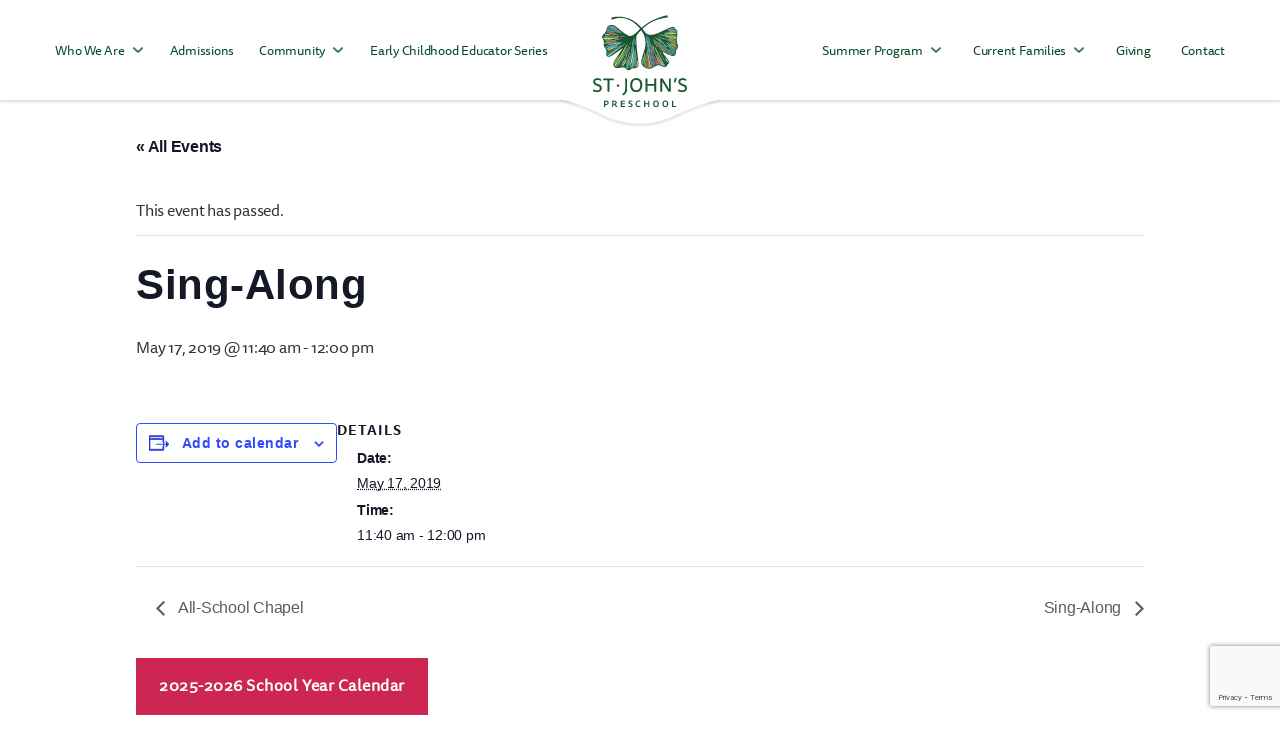

--- FILE ---
content_type: text/html; charset=utf-8
request_url: https://www.google.com/recaptcha/api2/anchor?ar=1&k=6Ldssd4pAAAAABB2VvQJIqkJ0QVQee8j-S_jBW1g&co=aHR0cHM6Ly93d3cuc3Rqb2huc2RjLm9yZzo0NDM.&hl=en&v=PoyoqOPhxBO7pBk68S4YbpHZ&size=invisible&anchor-ms=20000&execute-ms=30000&cb=qlawqm71inqo
body_size: 48863
content:
<!DOCTYPE HTML><html dir="ltr" lang="en"><head><meta http-equiv="Content-Type" content="text/html; charset=UTF-8">
<meta http-equiv="X-UA-Compatible" content="IE=edge">
<title>reCAPTCHA</title>
<style type="text/css">
/* cyrillic-ext */
@font-face {
  font-family: 'Roboto';
  font-style: normal;
  font-weight: 400;
  font-stretch: 100%;
  src: url(//fonts.gstatic.com/s/roboto/v48/KFO7CnqEu92Fr1ME7kSn66aGLdTylUAMa3GUBHMdazTgWw.woff2) format('woff2');
  unicode-range: U+0460-052F, U+1C80-1C8A, U+20B4, U+2DE0-2DFF, U+A640-A69F, U+FE2E-FE2F;
}
/* cyrillic */
@font-face {
  font-family: 'Roboto';
  font-style: normal;
  font-weight: 400;
  font-stretch: 100%;
  src: url(//fonts.gstatic.com/s/roboto/v48/KFO7CnqEu92Fr1ME7kSn66aGLdTylUAMa3iUBHMdazTgWw.woff2) format('woff2');
  unicode-range: U+0301, U+0400-045F, U+0490-0491, U+04B0-04B1, U+2116;
}
/* greek-ext */
@font-face {
  font-family: 'Roboto';
  font-style: normal;
  font-weight: 400;
  font-stretch: 100%;
  src: url(//fonts.gstatic.com/s/roboto/v48/KFO7CnqEu92Fr1ME7kSn66aGLdTylUAMa3CUBHMdazTgWw.woff2) format('woff2');
  unicode-range: U+1F00-1FFF;
}
/* greek */
@font-face {
  font-family: 'Roboto';
  font-style: normal;
  font-weight: 400;
  font-stretch: 100%;
  src: url(//fonts.gstatic.com/s/roboto/v48/KFO7CnqEu92Fr1ME7kSn66aGLdTylUAMa3-UBHMdazTgWw.woff2) format('woff2');
  unicode-range: U+0370-0377, U+037A-037F, U+0384-038A, U+038C, U+038E-03A1, U+03A3-03FF;
}
/* math */
@font-face {
  font-family: 'Roboto';
  font-style: normal;
  font-weight: 400;
  font-stretch: 100%;
  src: url(//fonts.gstatic.com/s/roboto/v48/KFO7CnqEu92Fr1ME7kSn66aGLdTylUAMawCUBHMdazTgWw.woff2) format('woff2');
  unicode-range: U+0302-0303, U+0305, U+0307-0308, U+0310, U+0312, U+0315, U+031A, U+0326-0327, U+032C, U+032F-0330, U+0332-0333, U+0338, U+033A, U+0346, U+034D, U+0391-03A1, U+03A3-03A9, U+03B1-03C9, U+03D1, U+03D5-03D6, U+03F0-03F1, U+03F4-03F5, U+2016-2017, U+2034-2038, U+203C, U+2040, U+2043, U+2047, U+2050, U+2057, U+205F, U+2070-2071, U+2074-208E, U+2090-209C, U+20D0-20DC, U+20E1, U+20E5-20EF, U+2100-2112, U+2114-2115, U+2117-2121, U+2123-214F, U+2190, U+2192, U+2194-21AE, U+21B0-21E5, U+21F1-21F2, U+21F4-2211, U+2213-2214, U+2216-22FF, U+2308-230B, U+2310, U+2319, U+231C-2321, U+2336-237A, U+237C, U+2395, U+239B-23B7, U+23D0, U+23DC-23E1, U+2474-2475, U+25AF, U+25B3, U+25B7, U+25BD, U+25C1, U+25CA, U+25CC, U+25FB, U+266D-266F, U+27C0-27FF, U+2900-2AFF, U+2B0E-2B11, U+2B30-2B4C, U+2BFE, U+3030, U+FF5B, U+FF5D, U+1D400-1D7FF, U+1EE00-1EEFF;
}
/* symbols */
@font-face {
  font-family: 'Roboto';
  font-style: normal;
  font-weight: 400;
  font-stretch: 100%;
  src: url(//fonts.gstatic.com/s/roboto/v48/KFO7CnqEu92Fr1ME7kSn66aGLdTylUAMaxKUBHMdazTgWw.woff2) format('woff2');
  unicode-range: U+0001-000C, U+000E-001F, U+007F-009F, U+20DD-20E0, U+20E2-20E4, U+2150-218F, U+2190, U+2192, U+2194-2199, U+21AF, U+21E6-21F0, U+21F3, U+2218-2219, U+2299, U+22C4-22C6, U+2300-243F, U+2440-244A, U+2460-24FF, U+25A0-27BF, U+2800-28FF, U+2921-2922, U+2981, U+29BF, U+29EB, U+2B00-2BFF, U+4DC0-4DFF, U+FFF9-FFFB, U+10140-1018E, U+10190-1019C, U+101A0, U+101D0-101FD, U+102E0-102FB, U+10E60-10E7E, U+1D2C0-1D2D3, U+1D2E0-1D37F, U+1F000-1F0FF, U+1F100-1F1AD, U+1F1E6-1F1FF, U+1F30D-1F30F, U+1F315, U+1F31C, U+1F31E, U+1F320-1F32C, U+1F336, U+1F378, U+1F37D, U+1F382, U+1F393-1F39F, U+1F3A7-1F3A8, U+1F3AC-1F3AF, U+1F3C2, U+1F3C4-1F3C6, U+1F3CA-1F3CE, U+1F3D4-1F3E0, U+1F3ED, U+1F3F1-1F3F3, U+1F3F5-1F3F7, U+1F408, U+1F415, U+1F41F, U+1F426, U+1F43F, U+1F441-1F442, U+1F444, U+1F446-1F449, U+1F44C-1F44E, U+1F453, U+1F46A, U+1F47D, U+1F4A3, U+1F4B0, U+1F4B3, U+1F4B9, U+1F4BB, U+1F4BF, U+1F4C8-1F4CB, U+1F4D6, U+1F4DA, U+1F4DF, U+1F4E3-1F4E6, U+1F4EA-1F4ED, U+1F4F7, U+1F4F9-1F4FB, U+1F4FD-1F4FE, U+1F503, U+1F507-1F50B, U+1F50D, U+1F512-1F513, U+1F53E-1F54A, U+1F54F-1F5FA, U+1F610, U+1F650-1F67F, U+1F687, U+1F68D, U+1F691, U+1F694, U+1F698, U+1F6AD, U+1F6B2, U+1F6B9-1F6BA, U+1F6BC, U+1F6C6-1F6CF, U+1F6D3-1F6D7, U+1F6E0-1F6EA, U+1F6F0-1F6F3, U+1F6F7-1F6FC, U+1F700-1F7FF, U+1F800-1F80B, U+1F810-1F847, U+1F850-1F859, U+1F860-1F887, U+1F890-1F8AD, U+1F8B0-1F8BB, U+1F8C0-1F8C1, U+1F900-1F90B, U+1F93B, U+1F946, U+1F984, U+1F996, U+1F9E9, U+1FA00-1FA6F, U+1FA70-1FA7C, U+1FA80-1FA89, U+1FA8F-1FAC6, U+1FACE-1FADC, U+1FADF-1FAE9, U+1FAF0-1FAF8, U+1FB00-1FBFF;
}
/* vietnamese */
@font-face {
  font-family: 'Roboto';
  font-style: normal;
  font-weight: 400;
  font-stretch: 100%;
  src: url(//fonts.gstatic.com/s/roboto/v48/KFO7CnqEu92Fr1ME7kSn66aGLdTylUAMa3OUBHMdazTgWw.woff2) format('woff2');
  unicode-range: U+0102-0103, U+0110-0111, U+0128-0129, U+0168-0169, U+01A0-01A1, U+01AF-01B0, U+0300-0301, U+0303-0304, U+0308-0309, U+0323, U+0329, U+1EA0-1EF9, U+20AB;
}
/* latin-ext */
@font-face {
  font-family: 'Roboto';
  font-style: normal;
  font-weight: 400;
  font-stretch: 100%;
  src: url(//fonts.gstatic.com/s/roboto/v48/KFO7CnqEu92Fr1ME7kSn66aGLdTylUAMa3KUBHMdazTgWw.woff2) format('woff2');
  unicode-range: U+0100-02BA, U+02BD-02C5, U+02C7-02CC, U+02CE-02D7, U+02DD-02FF, U+0304, U+0308, U+0329, U+1D00-1DBF, U+1E00-1E9F, U+1EF2-1EFF, U+2020, U+20A0-20AB, U+20AD-20C0, U+2113, U+2C60-2C7F, U+A720-A7FF;
}
/* latin */
@font-face {
  font-family: 'Roboto';
  font-style: normal;
  font-weight: 400;
  font-stretch: 100%;
  src: url(//fonts.gstatic.com/s/roboto/v48/KFO7CnqEu92Fr1ME7kSn66aGLdTylUAMa3yUBHMdazQ.woff2) format('woff2');
  unicode-range: U+0000-00FF, U+0131, U+0152-0153, U+02BB-02BC, U+02C6, U+02DA, U+02DC, U+0304, U+0308, U+0329, U+2000-206F, U+20AC, U+2122, U+2191, U+2193, U+2212, U+2215, U+FEFF, U+FFFD;
}
/* cyrillic-ext */
@font-face {
  font-family: 'Roboto';
  font-style: normal;
  font-weight: 500;
  font-stretch: 100%;
  src: url(//fonts.gstatic.com/s/roboto/v48/KFO7CnqEu92Fr1ME7kSn66aGLdTylUAMa3GUBHMdazTgWw.woff2) format('woff2');
  unicode-range: U+0460-052F, U+1C80-1C8A, U+20B4, U+2DE0-2DFF, U+A640-A69F, U+FE2E-FE2F;
}
/* cyrillic */
@font-face {
  font-family: 'Roboto';
  font-style: normal;
  font-weight: 500;
  font-stretch: 100%;
  src: url(//fonts.gstatic.com/s/roboto/v48/KFO7CnqEu92Fr1ME7kSn66aGLdTylUAMa3iUBHMdazTgWw.woff2) format('woff2');
  unicode-range: U+0301, U+0400-045F, U+0490-0491, U+04B0-04B1, U+2116;
}
/* greek-ext */
@font-face {
  font-family: 'Roboto';
  font-style: normal;
  font-weight: 500;
  font-stretch: 100%;
  src: url(//fonts.gstatic.com/s/roboto/v48/KFO7CnqEu92Fr1ME7kSn66aGLdTylUAMa3CUBHMdazTgWw.woff2) format('woff2');
  unicode-range: U+1F00-1FFF;
}
/* greek */
@font-face {
  font-family: 'Roboto';
  font-style: normal;
  font-weight: 500;
  font-stretch: 100%;
  src: url(//fonts.gstatic.com/s/roboto/v48/KFO7CnqEu92Fr1ME7kSn66aGLdTylUAMa3-UBHMdazTgWw.woff2) format('woff2');
  unicode-range: U+0370-0377, U+037A-037F, U+0384-038A, U+038C, U+038E-03A1, U+03A3-03FF;
}
/* math */
@font-face {
  font-family: 'Roboto';
  font-style: normal;
  font-weight: 500;
  font-stretch: 100%;
  src: url(//fonts.gstatic.com/s/roboto/v48/KFO7CnqEu92Fr1ME7kSn66aGLdTylUAMawCUBHMdazTgWw.woff2) format('woff2');
  unicode-range: U+0302-0303, U+0305, U+0307-0308, U+0310, U+0312, U+0315, U+031A, U+0326-0327, U+032C, U+032F-0330, U+0332-0333, U+0338, U+033A, U+0346, U+034D, U+0391-03A1, U+03A3-03A9, U+03B1-03C9, U+03D1, U+03D5-03D6, U+03F0-03F1, U+03F4-03F5, U+2016-2017, U+2034-2038, U+203C, U+2040, U+2043, U+2047, U+2050, U+2057, U+205F, U+2070-2071, U+2074-208E, U+2090-209C, U+20D0-20DC, U+20E1, U+20E5-20EF, U+2100-2112, U+2114-2115, U+2117-2121, U+2123-214F, U+2190, U+2192, U+2194-21AE, U+21B0-21E5, U+21F1-21F2, U+21F4-2211, U+2213-2214, U+2216-22FF, U+2308-230B, U+2310, U+2319, U+231C-2321, U+2336-237A, U+237C, U+2395, U+239B-23B7, U+23D0, U+23DC-23E1, U+2474-2475, U+25AF, U+25B3, U+25B7, U+25BD, U+25C1, U+25CA, U+25CC, U+25FB, U+266D-266F, U+27C0-27FF, U+2900-2AFF, U+2B0E-2B11, U+2B30-2B4C, U+2BFE, U+3030, U+FF5B, U+FF5D, U+1D400-1D7FF, U+1EE00-1EEFF;
}
/* symbols */
@font-face {
  font-family: 'Roboto';
  font-style: normal;
  font-weight: 500;
  font-stretch: 100%;
  src: url(//fonts.gstatic.com/s/roboto/v48/KFO7CnqEu92Fr1ME7kSn66aGLdTylUAMaxKUBHMdazTgWw.woff2) format('woff2');
  unicode-range: U+0001-000C, U+000E-001F, U+007F-009F, U+20DD-20E0, U+20E2-20E4, U+2150-218F, U+2190, U+2192, U+2194-2199, U+21AF, U+21E6-21F0, U+21F3, U+2218-2219, U+2299, U+22C4-22C6, U+2300-243F, U+2440-244A, U+2460-24FF, U+25A0-27BF, U+2800-28FF, U+2921-2922, U+2981, U+29BF, U+29EB, U+2B00-2BFF, U+4DC0-4DFF, U+FFF9-FFFB, U+10140-1018E, U+10190-1019C, U+101A0, U+101D0-101FD, U+102E0-102FB, U+10E60-10E7E, U+1D2C0-1D2D3, U+1D2E0-1D37F, U+1F000-1F0FF, U+1F100-1F1AD, U+1F1E6-1F1FF, U+1F30D-1F30F, U+1F315, U+1F31C, U+1F31E, U+1F320-1F32C, U+1F336, U+1F378, U+1F37D, U+1F382, U+1F393-1F39F, U+1F3A7-1F3A8, U+1F3AC-1F3AF, U+1F3C2, U+1F3C4-1F3C6, U+1F3CA-1F3CE, U+1F3D4-1F3E0, U+1F3ED, U+1F3F1-1F3F3, U+1F3F5-1F3F7, U+1F408, U+1F415, U+1F41F, U+1F426, U+1F43F, U+1F441-1F442, U+1F444, U+1F446-1F449, U+1F44C-1F44E, U+1F453, U+1F46A, U+1F47D, U+1F4A3, U+1F4B0, U+1F4B3, U+1F4B9, U+1F4BB, U+1F4BF, U+1F4C8-1F4CB, U+1F4D6, U+1F4DA, U+1F4DF, U+1F4E3-1F4E6, U+1F4EA-1F4ED, U+1F4F7, U+1F4F9-1F4FB, U+1F4FD-1F4FE, U+1F503, U+1F507-1F50B, U+1F50D, U+1F512-1F513, U+1F53E-1F54A, U+1F54F-1F5FA, U+1F610, U+1F650-1F67F, U+1F687, U+1F68D, U+1F691, U+1F694, U+1F698, U+1F6AD, U+1F6B2, U+1F6B9-1F6BA, U+1F6BC, U+1F6C6-1F6CF, U+1F6D3-1F6D7, U+1F6E0-1F6EA, U+1F6F0-1F6F3, U+1F6F7-1F6FC, U+1F700-1F7FF, U+1F800-1F80B, U+1F810-1F847, U+1F850-1F859, U+1F860-1F887, U+1F890-1F8AD, U+1F8B0-1F8BB, U+1F8C0-1F8C1, U+1F900-1F90B, U+1F93B, U+1F946, U+1F984, U+1F996, U+1F9E9, U+1FA00-1FA6F, U+1FA70-1FA7C, U+1FA80-1FA89, U+1FA8F-1FAC6, U+1FACE-1FADC, U+1FADF-1FAE9, U+1FAF0-1FAF8, U+1FB00-1FBFF;
}
/* vietnamese */
@font-face {
  font-family: 'Roboto';
  font-style: normal;
  font-weight: 500;
  font-stretch: 100%;
  src: url(//fonts.gstatic.com/s/roboto/v48/KFO7CnqEu92Fr1ME7kSn66aGLdTylUAMa3OUBHMdazTgWw.woff2) format('woff2');
  unicode-range: U+0102-0103, U+0110-0111, U+0128-0129, U+0168-0169, U+01A0-01A1, U+01AF-01B0, U+0300-0301, U+0303-0304, U+0308-0309, U+0323, U+0329, U+1EA0-1EF9, U+20AB;
}
/* latin-ext */
@font-face {
  font-family: 'Roboto';
  font-style: normal;
  font-weight: 500;
  font-stretch: 100%;
  src: url(//fonts.gstatic.com/s/roboto/v48/KFO7CnqEu92Fr1ME7kSn66aGLdTylUAMa3KUBHMdazTgWw.woff2) format('woff2');
  unicode-range: U+0100-02BA, U+02BD-02C5, U+02C7-02CC, U+02CE-02D7, U+02DD-02FF, U+0304, U+0308, U+0329, U+1D00-1DBF, U+1E00-1E9F, U+1EF2-1EFF, U+2020, U+20A0-20AB, U+20AD-20C0, U+2113, U+2C60-2C7F, U+A720-A7FF;
}
/* latin */
@font-face {
  font-family: 'Roboto';
  font-style: normal;
  font-weight: 500;
  font-stretch: 100%;
  src: url(//fonts.gstatic.com/s/roboto/v48/KFO7CnqEu92Fr1ME7kSn66aGLdTylUAMa3yUBHMdazQ.woff2) format('woff2');
  unicode-range: U+0000-00FF, U+0131, U+0152-0153, U+02BB-02BC, U+02C6, U+02DA, U+02DC, U+0304, U+0308, U+0329, U+2000-206F, U+20AC, U+2122, U+2191, U+2193, U+2212, U+2215, U+FEFF, U+FFFD;
}
/* cyrillic-ext */
@font-face {
  font-family: 'Roboto';
  font-style: normal;
  font-weight: 900;
  font-stretch: 100%;
  src: url(//fonts.gstatic.com/s/roboto/v48/KFO7CnqEu92Fr1ME7kSn66aGLdTylUAMa3GUBHMdazTgWw.woff2) format('woff2');
  unicode-range: U+0460-052F, U+1C80-1C8A, U+20B4, U+2DE0-2DFF, U+A640-A69F, U+FE2E-FE2F;
}
/* cyrillic */
@font-face {
  font-family: 'Roboto';
  font-style: normal;
  font-weight: 900;
  font-stretch: 100%;
  src: url(//fonts.gstatic.com/s/roboto/v48/KFO7CnqEu92Fr1ME7kSn66aGLdTylUAMa3iUBHMdazTgWw.woff2) format('woff2');
  unicode-range: U+0301, U+0400-045F, U+0490-0491, U+04B0-04B1, U+2116;
}
/* greek-ext */
@font-face {
  font-family: 'Roboto';
  font-style: normal;
  font-weight: 900;
  font-stretch: 100%;
  src: url(//fonts.gstatic.com/s/roboto/v48/KFO7CnqEu92Fr1ME7kSn66aGLdTylUAMa3CUBHMdazTgWw.woff2) format('woff2');
  unicode-range: U+1F00-1FFF;
}
/* greek */
@font-face {
  font-family: 'Roboto';
  font-style: normal;
  font-weight: 900;
  font-stretch: 100%;
  src: url(//fonts.gstatic.com/s/roboto/v48/KFO7CnqEu92Fr1ME7kSn66aGLdTylUAMa3-UBHMdazTgWw.woff2) format('woff2');
  unicode-range: U+0370-0377, U+037A-037F, U+0384-038A, U+038C, U+038E-03A1, U+03A3-03FF;
}
/* math */
@font-face {
  font-family: 'Roboto';
  font-style: normal;
  font-weight: 900;
  font-stretch: 100%;
  src: url(//fonts.gstatic.com/s/roboto/v48/KFO7CnqEu92Fr1ME7kSn66aGLdTylUAMawCUBHMdazTgWw.woff2) format('woff2');
  unicode-range: U+0302-0303, U+0305, U+0307-0308, U+0310, U+0312, U+0315, U+031A, U+0326-0327, U+032C, U+032F-0330, U+0332-0333, U+0338, U+033A, U+0346, U+034D, U+0391-03A1, U+03A3-03A9, U+03B1-03C9, U+03D1, U+03D5-03D6, U+03F0-03F1, U+03F4-03F5, U+2016-2017, U+2034-2038, U+203C, U+2040, U+2043, U+2047, U+2050, U+2057, U+205F, U+2070-2071, U+2074-208E, U+2090-209C, U+20D0-20DC, U+20E1, U+20E5-20EF, U+2100-2112, U+2114-2115, U+2117-2121, U+2123-214F, U+2190, U+2192, U+2194-21AE, U+21B0-21E5, U+21F1-21F2, U+21F4-2211, U+2213-2214, U+2216-22FF, U+2308-230B, U+2310, U+2319, U+231C-2321, U+2336-237A, U+237C, U+2395, U+239B-23B7, U+23D0, U+23DC-23E1, U+2474-2475, U+25AF, U+25B3, U+25B7, U+25BD, U+25C1, U+25CA, U+25CC, U+25FB, U+266D-266F, U+27C0-27FF, U+2900-2AFF, U+2B0E-2B11, U+2B30-2B4C, U+2BFE, U+3030, U+FF5B, U+FF5D, U+1D400-1D7FF, U+1EE00-1EEFF;
}
/* symbols */
@font-face {
  font-family: 'Roboto';
  font-style: normal;
  font-weight: 900;
  font-stretch: 100%;
  src: url(//fonts.gstatic.com/s/roboto/v48/KFO7CnqEu92Fr1ME7kSn66aGLdTylUAMaxKUBHMdazTgWw.woff2) format('woff2');
  unicode-range: U+0001-000C, U+000E-001F, U+007F-009F, U+20DD-20E0, U+20E2-20E4, U+2150-218F, U+2190, U+2192, U+2194-2199, U+21AF, U+21E6-21F0, U+21F3, U+2218-2219, U+2299, U+22C4-22C6, U+2300-243F, U+2440-244A, U+2460-24FF, U+25A0-27BF, U+2800-28FF, U+2921-2922, U+2981, U+29BF, U+29EB, U+2B00-2BFF, U+4DC0-4DFF, U+FFF9-FFFB, U+10140-1018E, U+10190-1019C, U+101A0, U+101D0-101FD, U+102E0-102FB, U+10E60-10E7E, U+1D2C0-1D2D3, U+1D2E0-1D37F, U+1F000-1F0FF, U+1F100-1F1AD, U+1F1E6-1F1FF, U+1F30D-1F30F, U+1F315, U+1F31C, U+1F31E, U+1F320-1F32C, U+1F336, U+1F378, U+1F37D, U+1F382, U+1F393-1F39F, U+1F3A7-1F3A8, U+1F3AC-1F3AF, U+1F3C2, U+1F3C4-1F3C6, U+1F3CA-1F3CE, U+1F3D4-1F3E0, U+1F3ED, U+1F3F1-1F3F3, U+1F3F5-1F3F7, U+1F408, U+1F415, U+1F41F, U+1F426, U+1F43F, U+1F441-1F442, U+1F444, U+1F446-1F449, U+1F44C-1F44E, U+1F453, U+1F46A, U+1F47D, U+1F4A3, U+1F4B0, U+1F4B3, U+1F4B9, U+1F4BB, U+1F4BF, U+1F4C8-1F4CB, U+1F4D6, U+1F4DA, U+1F4DF, U+1F4E3-1F4E6, U+1F4EA-1F4ED, U+1F4F7, U+1F4F9-1F4FB, U+1F4FD-1F4FE, U+1F503, U+1F507-1F50B, U+1F50D, U+1F512-1F513, U+1F53E-1F54A, U+1F54F-1F5FA, U+1F610, U+1F650-1F67F, U+1F687, U+1F68D, U+1F691, U+1F694, U+1F698, U+1F6AD, U+1F6B2, U+1F6B9-1F6BA, U+1F6BC, U+1F6C6-1F6CF, U+1F6D3-1F6D7, U+1F6E0-1F6EA, U+1F6F0-1F6F3, U+1F6F7-1F6FC, U+1F700-1F7FF, U+1F800-1F80B, U+1F810-1F847, U+1F850-1F859, U+1F860-1F887, U+1F890-1F8AD, U+1F8B0-1F8BB, U+1F8C0-1F8C1, U+1F900-1F90B, U+1F93B, U+1F946, U+1F984, U+1F996, U+1F9E9, U+1FA00-1FA6F, U+1FA70-1FA7C, U+1FA80-1FA89, U+1FA8F-1FAC6, U+1FACE-1FADC, U+1FADF-1FAE9, U+1FAF0-1FAF8, U+1FB00-1FBFF;
}
/* vietnamese */
@font-face {
  font-family: 'Roboto';
  font-style: normal;
  font-weight: 900;
  font-stretch: 100%;
  src: url(//fonts.gstatic.com/s/roboto/v48/KFO7CnqEu92Fr1ME7kSn66aGLdTylUAMa3OUBHMdazTgWw.woff2) format('woff2');
  unicode-range: U+0102-0103, U+0110-0111, U+0128-0129, U+0168-0169, U+01A0-01A1, U+01AF-01B0, U+0300-0301, U+0303-0304, U+0308-0309, U+0323, U+0329, U+1EA0-1EF9, U+20AB;
}
/* latin-ext */
@font-face {
  font-family: 'Roboto';
  font-style: normal;
  font-weight: 900;
  font-stretch: 100%;
  src: url(//fonts.gstatic.com/s/roboto/v48/KFO7CnqEu92Fr1ME7kSn66aGLdTylUAMa3KUBHMdazTgWw.woff2) format('woff2');
  unicode-range: U+0100-02BA, U+02BD-02C5, U+02C7-02CC, U+02CE-02D7, U+02DD-02FF, U+0304, U+0308, U+0329, U+1D00-1DBF, U+1E00-1E9F, U+1EF2-1EFF, U+2020, U+20A0-20AB, U+20AD-20C0, U+2113, U+2C60-2C7F, U+A720-A7FF;
}
/* latin */
@font-face {
  font-family: 'Roboto';
  font-style: normal;
  font-weight: 900;
  font-stretch: 100%;
  src: url(//fonts.gstatic.com/s/roboto/v48/KFO7CnqEu92Fr1ME7kSn66aGLdTylUAMa3yUBHMdazQ.woff2) format('woff2');
  unicode-range: U+0000-00FF, U+0131, U+0152-0153, U+02BB-02BC, U+02C6, U+02DA, U+02DC, U+0304, U+0308, U+0329, U+2000-206F, U+20AC, U+2122, U+2191, U+2193, U+2212, U+2215, U+FEFF, U+FFFD;
}

</style>
<link rel="stylesheet" type="text/css" href="https://www.gstatic.com/recaptcha/releases/PoyoqOPhxBO7pBk68S4YbpHZ/styles__ltr.css">
<script nonce="LCo6acASq_yLcmLUZWTCeA" type="text/javascript">window['__recaptcha_api'] = 'https://www.google.com/recaptcha/api2/';</script>
<script type="text/javascript" src="https://www.gstatic.com/recaptcha/releases/PoyoqOPhxBO7pBk68S4YbpHZ/recaptcha__en.js" nonce="LCo6acASq_yLcmLUZWTCeA">
      
    </script></head>
<body><div id="rc-anchor-alert" class="rc-anchor-alert"></div>
<input type="hidden" id="recaptcha-token" value="[base64]">
<script type="text/javascript" nonce="LCo6acASq_yLcmLUZWTCeA">
      recaptcha.anchor.Main.init("[\x22ainput\x22,[\x22bgdata\x22,\x22\x22,\[base64]/[base64]/MjU1Ong/[base64]/[base64]/[base64]/[base64]/[base64]/[base64]/[base64]/[base64]/[base64]/[base64]/[base64]/[base64]/[base64]/[base64]/[base64]\\u003d\x22,\[base64]\x22,\x22wr82dcK5XQ/Cl0LDi8OXwr5gBcK/GEfCoAPDmsOfw43DvsKdUwDCmcKRGx7CoG4HZcOOwrPDrcKpw64QN0RFdEPCmMKCw7g2Z8OXB13Dp8KlcEzCp8ONw6FoRcKXA8KiTsKqPsKfwpJ7wpDCtCAVwrtPw4/[base64]/Dqm7Di8OjwpUXQMKtVMKbw4F6F8K9McO9w6/CiWnCkcO9w48rfMOlcA0uKsOaw6fCp8Ovw67CjUNYw5tlwo3Cj1gqKDxww4nCgizDp2sNZDAUKhlHw7jDjRZHJRJaTsKcw7gsw67Ci8OKTcOswpVYNMK8EMKQfGFgw7HDrzLDjsK/wpbCvV3Dvl/DjBoLaAEtewABR8KuwrZTwrtGIwAlw6TCrQRRw63CiVlDwpAPLWLClUY1w5fCl8Kqw7pCD3fCsnXDs8KNMcKDwrDDjFsFIMK2wpnDlsK1I1YPwo3CoMOdZ8OVwo7DpjTDkF0YVsK4wrXDtcO/YMKWwpJ/w4UcOWXCtsKkNSZ8KhTCnUTDnsKxw4TCmcOtw5zCmcOwZMKkwqvDphTDuyTDm2ITwpDDscKtYcKrEcKeFVMdwrMTwoA6eA7DuAl4w7vCoDfCl3N2wobDjSHDjUZUw4XDsmUOw4wrw67DrCHCoiQ/w7/CsnpjM0ptcX7DiCErNMOOTFXCncOaW8OcwpB+DcK9wrDCtMOAw6TCkhXCnngoPCIaF2c/w6jDrgFbWDzCgWhUwpbCksOiw6ZgOcO/[base64]/DqzLDkkvCk8Omwr9KCg7CqmM4wqZaw79Yw4tcJMOjNR1aw47CuMKQw63CkxjCkgjCnE3ClW7ChwphV8O3E0dCA8Kowr7DgSYBw7PCqgPDq8KXJsKCBUXDmcKVw4jCpyvDqiI+w5zCqDkRQ2x3wr9YL8OJBsK3w6PCtn7CjWLCn8KNWMKNFRpedxwWw6/DqMKbw7LCrWMYHCHDvSMLM8OvdRlfUTfDh2nDoRsmw7MWwpspS8KdwpxPw6cqwoluTsOXXVc7MzTCvHbDsj49SAgBcSTDvsK6w409w6XDssONwpFjwrHCnMKKGjlUwprCpwTDtnpDSsOXQcKXwoHCnsKgwoTCiMORa03DvsO/aV/DtzxBVlBCwoJZwqkCw47Cq8KqwpfCj8OLwoc7QAzDm2siw4PCjcKVVhdmw7drw79Gw6vCi8OTw5LDi8ObSw9kwrEcwo5EQiLCgMKiwrY6woV5wodVXSrDmMKCMAUNIArCm8KKOcO3wqjDq8O1VMK3w68/IcKrw74kwovCmcKAYH1twogFw6RSw6A5w6TDvsK7f8Kdw4pGZyjCnzAzw7gjRSsawp8Gw5PDkcOMwqXDocKQw5I5woQBTH3DocKSwq3DnUrCocOQQcKmw57CncKMecKyPsOPXAjDtMO1fULDr8KZJMOFRE7CgcOBQ8Oaw75uWcKtw5fCjzcow6oybhk0wqbDglvCiMO/[base64]/wqrCocKCIB7CvlrCvMKUV0EFTzocM1/Cg8OkPsOWw5lJMMK+w4NCPHfCvSHDsS7CgWXCuMOnUhbDpcO1FcKewrBgbsOzAi3ChcOXFGUIB8KqfyMzw69sfcK0cwnDp8OtwrbCug1rHMK/QBchwoIRw6vCl8O+J8O7A8KRw40HwprDnsKqw7vCpHQbAsOTwrtEwqPDsUQqw5nDjWbCisKewowUw4HDgi/Dlwtgw5ReSMKrwrTCqXTDksKCwpbDjcOBw7k1MsOZwpURGMK6FMKHcMKOwq/Dm3N/[base64]/XXjCt2EcRMKoH8KQwp/DrhHCjBzCnQgZCMK2wp9/IC3CtMOxwrjCvwTCvMO8w7DDjWZdDgLDmDTDocKFwpZcw7TChX1FwrPDomYHw4jDqVsYC8K2fcK6PsKSwpp9w6fDnsO6FkDDpTzDvwnDgGzDnUzDvmbCkzTCnsKANsK3EsKxNcKrXFLCtX5cwrHChmEzOEEZdAjDiH/CjiLCssK3YEJrwqZUwpNew5XDgMOIZ100w77Cv8K0wpbDi8KOwovDv8OSU37CoRM+CMKvwpXDjF0Pwq0CbTDChHpJw7jCksOVYznCq8O+QsKBw4DCqiQOD8KbwqbChR0ZPMOEw4RZwpdow47CgALDuRc5CMO6w6s/w7U2w4MaW8OHdB3Ds8Kzw7UxTsKSasKWC1/DnsKyFDUCw40Uw5PCuMKwWAHCr8OSB8OJa8Khf8OZTsKncsOvwpjCjQd7w4h+X8OYJsK5w611w4JJWsOfcsKjXcObcsKOw60BDWjCkHXDicO8wqnDhsOAT8KMw5/Do8Ksw65ZJMOmHMK+w6F9wphTw4gFwq5cwqbCscKqwpvCixh0HMOreMKRw6l0w5HCoMK2woxGQwFAwrnDoE19G1jCgE4sK8Ksw5kVwrrCgS9Vwq/DlCjDksKOw4rDocOPwo/CucK0wo8Ve8KkOn7Cs8ONAMKsV8KpwpQ8w6TDol0Lwq7CkFVzw4LDhG4jbQ7DlxbClMKMwqbDssOEw5pZGnFew7TCgcK6XMKTw75mw6LCtMOhw5PDscKjKsOWw77ClWEFw58bGi8Rw6oKecKJXXx5w6Y3wr/Ckk0iwr7CpcORHSMCdRzCkgHCjcOVw4vCs8KiwrxXLW1IwoDDkg7CrcKjaW1dwpPCusK4w649DFQOwr7DgFbCmcOPwqosR8OrQcKBwqPDtn/DscOGwqcAwpYnCsO3w4YNVsKmw5vCt8KZwpbCul7ChMK4wq9iwpZiwotBdMKSw5BZwr7CnB9oIHbDv8Oew6sUYyc8w6LDoxLCqsKvw7ICw4XDgTjDsSpkF2vDmljDv2IxA07DlAzCm8KcwoLCicKEw60TG8O7WsOjw6/[base64]/wrI2wpY+K25Jwqd6wrQDwrnDtD1Lw6LCpsOGw6p5ecOlcMOpwpA2wrPClBDDisO3w73CoMKNw64SR8OKw64GVsO8wpPDkMKWwrhEd8Khwo95wq3CuQPCv8KEwqJhGMKkP1ZAwp/CpsKCPcKhRntXZcOyw7gBfcKwVsKgw4UpeBA4YcOTHMKuwoxbKcOuS8ODw7JYw4fDsArDtsOjw7TCq2TCssOBKkLDpMKeFMKpPMOTw6LDgEBQN8KqwobDtcObFMOgwo87w5/CsTh/w4I/[base64]/Clh3DrXjCgDAFwrYQORHCk8OkwrnDr8ONSMO8wqPDpRjDvRRISwLCjhQCa2liwrHCn8OGDMKYw4gZw6rCmiPDt8KCImDDqMOTwrDCsW4Rw7p7wrXCsnPDhsOjwpYnwptxExzCinTCjcKnwrpjw5zCs8Kdw73CksKNU1sIwr7CgjRXCFHCucKtK8OwNMK/wppPG8KfPMKLw7wSDX1vBTB+wp/CsGTCtWEJCsO/ZjPDlMKLIEbCi8K4N8Odw5J5A1nCshRtRSPDjHNxwqZzwp3DkXMCw5I4HcKwTUk5EcOVw6g5wrFcZwJOGsO3w5Y1Q8KTc8KMdcKraQfCosKnw4Fhw7fDtsO1wrHDrcO4ZC3DhsKRDsO/IMKNJU3DgwXDkMORw5vDt8OXw719wqzDlMOMw6LCmsOLBn8sOcKlwodAwo/CmSFjeGjCrktWRMK9w7XDqsOJwo9rRsK4ZcOHKsK8w47CmCp2NMOkw7PDunTDp8OtZXsmwp3Ds0lyHcO9JWDCssK8w4EzwoJgwrPDvTVcw4PDlMOvw57DnGZ3wpLDicOGBWddwqTCk8KvT8KQwqhUVXZVw6cIwq/Dk3EkwonCuS1eWD/DtijDmzrDgcKINsOTwpctcXjCiwHDkTjCiAbCukQ5wrUUwqdKw5/ChQHDlDvChMOpYGvChEjDtMK2OMKZOB5xREvDrUwYw5HCkMK7w7rCkMOOwqbDjR7CmSjDom7DkB/DqsKAQ8KQwrYlwr5DSV0owrfCkE0cwroGBwU9w6ZNWMKASQjCiWhiwps3esKHIcKDwoA/[base64]/DqsOkKU8KwonCsMO1acOnMj7DnVXCh8KQVMKBMMOgdMOAwpIAw5DDpW9wwqcbTcO6w53DnsO9Vgggw6DCvMO4VMK+T0R9wrdkbMKEwr1iB8KLHMONwqcdw4rCmXgDDcK3JcOgHlrDi8OedcKKw73ChCI6HF1CCmkCIDdvw7/DqyciWMKSw7rCiMKVwpbDi8KLfsOEwqvCssO1w7zDkVFQXcO9QT7Dp8Opw4U2w7zDssOGPsKmR0DDljLCmGplw7zCh8KAw5x7HkcfF8OlGFPCn8O8wovDpFAze8OVcB/CgUB7wrzDh8OHYwTCuGtTwojCuj3CthJELXfCgE8VNQFQPcKrw4zDhXPDt8KAXCAkwq9+wrzCk1gFBMKffFnDsh0Vw7XCu2YUXsOtw6bCnyBLVQ/CsMOYeDwScC3CpWdcwolyw404XndFw4YNfsOEN8KPaSgQJEdPw5bDtMKrFErDhDZZT27DuCQ+GsK+VsK8w6RmAlxKw4Zew4nCny/[base64]/Ct8KNPmUfOcOGwrLCmcKfAMOCwrXDusOVFErDgG1Aw6grWHVdw4Ztw5nDmMKrFMKQfgwFTMKTwrA0ZGVXdybDpcOww5MaworDllvCnS0iLkliwqdWwp3Dt8O/woE1w5HCshfCncO7A8ONw4/[base64]/[base64]/CnTfCrMKtOcKCICsJw4TDpsKnwq7CqQh9wrfCqsOswrcSHcO0RsOtAMOdDDwpbMKYw4PCn0p/UMKeSSg8GhLDkHDCrsKuPk1Bw5vCuXRkwrRKKA3Dhn9zwpvDkF3DrFIIOWJuw6/DpBxmcMKvw6EFwpTDoisLw4jCrTVbZ8OjXMKtGcOcW8KZZx3DtwF5worCvDrDnXZta8KfwohUwqzDh8KMX8OaGiXDusOCRcOWa8KPw7vDhsKsEBBZf8OZw4bCuljCs1IMwpATesK8wp/CgMOzGBYIZMKGw63DimpPbMKNwr/[base64]/wrNGw5NSRkvDkMOjw5rCoMKNw5Q3w5rDkMO8w4pEwr8od8OeCMOsEcO9TMO+w4XCgMOqw5HDh8K/CWwbLAdQwr/DhMKqLkjCpU9iL8OQPsO9w7DCg8KtGcOZdMKuwo7DmcOywozDjsOtCwhTw7pmw68dK8KJPsK/P8Oqw64bPMKvPRTDv3nDusO/woE0DwPCogTDrMOBQMOHVMO4TMOHw6VaMMKFRBgBaDLDgE/DmsKkw4lwD1nDgDBfVj1vQBEYIMOBwovCtcOffMOCZ2sbGWbCgcONY8KsXcKswpxaQsOiwrg+HcKowoVrKysRa25AWj8JcsOsIgrDq0/CsCsXw6NYwofCusOaPncYwoFqZsK3wqTCq8K+w5/DlMOEw6vDvcO+HcK3woVywoDCpGjDuMKYccO4U8O4XCLDgUULw5lKcsOfwrfDmRYAwqlBH8KlITPCpMOYw5wQwrzChEMEw7jCilp+w5/Dt2YLwpsNw6BhPE/CtcOYJcOJw6QgwqzCqcKAw5TCnTvDj8K5QMK5w4LDssKUY8O+w7DCjWrDv8OJDAfDlHQAXMOfw4XCocKHD0Jmw6hiwpksBFA/TMOTwrXDh8KHw7bCnFbCjsKLwo9yZQXCrsKXdMKEwo/CtDtPwrPCisO3w5hxBcO2wqcVcsKHPRbCpsO7ED3DgU3CtivDkyTDjMOpw6AxwojDhA5FOzoCw5DDgUPCjhAnAk0HLMOpUcKmMnvDg8OFNHIUYifDr0HDmMOrw4klwo/[base64]/DtcO2IsOiKGnDicKDUklKMsKBw4kzPijDsFxgLMK6wqnDl8OZOMKLwpDCsiHCp8Oyw7ZPwpDDnRLCkMKqw7QSw6hTw57DocOuLcKww5ogwpnDtA7Csz45w6zCgBvCsiTCvcKCIMOcRMOLKlhqwplgwowFwpTDkiscNlN+w6tJAMKZfTwqwprDpnseBR/CisOCVcO7wpttw77CpcORVcOawpPCr8K+SVLDu8KQU8K3w7HCtEwRwrZrw73Cs8OuSBBUwqDDnQtTw53DrRTDnnp8EyvDvMKuwqDDrAQIwofChcOLdWgYw7XDhQF2w6/CmWguw4fCtcK2asKRw6ZEw7Ypf8O/[base64]/Cu8K2MG/CnTPCoHvCp8KiwobCtB4ODFhjLhJVJ8KxPcOuwofCnSHDllgow4nCmXkbJVjDmSbDicOuwrXChk4ufsOtwpYhw59LwoTDjMKbw71EbcK2JSs5w4Z7w4vCrcO5cXUWexRGw7UEwrtewqzDmGPDssKWw5InOsK+w5TCnE/CtQTDr8KzQA/DlilmCxDDn8KdQQoEZgTDpsOGWAx8UsO+w7pqNcOMw6nDijjDkUlyw51fOnY+w4AcRVPDsGDCpgrDkMOSw4zCsh4wOXbComERw4TCuMKMek1UARDDtRQHVsKbwqnCmGzChirCo8OewrLDkh/[base64]/J8O1wq7CmQvCvgUJF8ONwpUlw7FXwpfDtMKzw4wLbk3Ct8OoAXXDjh4nwqQNwqbCmcK+IMKowqxWw7nCimZHKcOFw6rDnmbDtzbDqMK3w4Vtwpgzdg5lw7nDsMKgw5bCgCdew5bDjcKuwq9MfkZowrHDpQPCoSJtw7zDqQzDlCwFw4vDm1/CsGIOw43CpjDDh8OqD8OyR8KjwoTDrR3CosOLDcO8b1pKwpnDimjCvMKOwrXDocKDesOUwrbDn2BIOcKXw5vCvsKvW8OSw5zCj8O8A8KSwplMw79zcAcxZcO9IMKpwrMswoliwpBATzJRA2PDmUDDpMKrwpM3wrcDwp/[base64]/CryrDplDCqHLCrcKUw6vCn3RwdScEwobDrgtswohdw4IMBMOWfAPDn8KxBsOYwrl+dsO6w4HCrsKjQXvCtsOcwoEVw57Cu8O/[base64]/DkcO8IsKOwoDCl3dXwrZDTncwDgfCq8O+wo19wrHDk8KfJlZPM8OfaADCmVjDscKLQXZREjPCoMKqIyxyfSY8w7YTw6LDt2HDjcOaJsOhZUXDgsOUOzXCl8KVAAdsw6rCv1/Dl8OYw43Dh8Kfw5Vuwq3DqcO0eQPDmQzDkWYZwrw6woHDgDBPw4nCjDrClxp1wpbDlz8RNsOdw4zCsxLDnDlaw6Ygw5jCrcKLw5tFTlBzOcOoX8KMAMOpwpdEw4jCq8K3w5o6DDgeEcKJPQgLZ3UzwoTDsCXCuj8VdiU7w6rCr2REw5vCv0xdw6jDvD/[base64]/DosKFWMKzw4vDhsKPGsOjw6fCmRdgwoodMcKpw78mwrBLwqzCgcK6GMKGwpdGwrE5bQXDoMKqwpjDvToqw4rDl8KdMsOUwpExwqXDh2/Dr8KIw6TCocKzAzfDpgPDnMOew4o7wpTDvMKNw6Rgw5otEF3Dnl7DlnvCr8OUHMKBw6AqPzDDk8OBwqh9cRHClsKUw47Dth/Ct8Kew7PDucObckR1b8KUFS3CjsOFw749FcK1w5Fpwrwcw73CrMKdEGnCrsKuTCYjWsOmw6x7Qgt3VXvCglzDgVoHwo94wpJuJxo1FMO2wqBUPAHCqg3DhEQTw7dQcS7CtcO9J1LDi8KwfEbCk8Kuwo52L0BILT5/GQfCoMOow7zCkGrCmcO7bcKYwoUUwph5U8OwwoxcwrHCncKKM8O+w5VqwpRwPMKXPsKxwq8xJcOAeMO7wpt0w64MTSs9BEkfKsK9wq/DnXPCm141J13DlcK5wovDlsOBwrjDsMK2DwZ6wpM7KcKDVUvDm8OHwp0Sw4DCusO+X8OkwqfCkVU3wpHCksOpw5RHJx1rwo/DucKBeAZ7c2vDisKTw47DjRN0acKwwrDDvMO1wrfCqMKcbwfDtX7DgcOQEcOsw4pJXW8ARDXDpGh/wpzCkVZYc8OLwrDChsOJFAcvwqwhwo7DtSLDrkQhwp8/[base64]/DjwEVw7dBw55SbcKSFx3CncOYM8KzwrjDm8Oiwo0WYzzCtX3DsQkrwrBJw5LCpMK9Q2nDusOpdWnDmMOaYsKEVj/CnClpw4hXwp7CjzgrCcO9GCIDwqIpUcKEworDrEPCn0HDvHzCj8OCworCksKYVcOEQncMw4F8VU9hVcOMbk/Cu8KGCMKrwpAcGSTDox4lWnvDqcKMw6h9UcKSSTRQw64swqofwq91w5nDjF3Ck8KVCi0WUsOYQMOWeMK3a1N0wrHDpUMpw78aWSzCv8Ohwrx9dXh2w4Q6wrvCpMKQDcKyWjEYdV3CjcK7SsKmasKcXCoOOU/CtsKIEMOrwofDoAHDjyB9aXTCrTcPRi8pw6nDl2TDg0DDvAbCt8K5w4TCi8OhJsOVfsOnw4xxaUlsRMODw5zCjcK8Y8O9DXYnM8OvwrEawq/DvHwdw5/Dn8OMw6c2wptgw7HCiATDuhjDgX7CpcKaYcKoTEkRwqXDhyXDugs2CU7DhjvDtsOAwqzDiMKAHV57w5/Dj8KddBDCjcO1w4wIw7QTYcO6NsOWecO1wqlcZ8Knw5BIw73Cn115NG9hE8OHwphcCsKObQAODQQrfsKnSsO9wo8GwqB6wqdoJMOkKsOSZMO0WVLDu3ADwpBWw7DCk8KRUBxKTsKmwqQ2CQbDoHTDvHvCqBBRcQvCiBpsZsO4MsOwW13CvsOkwpTDhx/CosO1wr5FZzJ5wrRew4XCjGNnw5nDnH4rcSvCssKVcT1Hw4dDwro7w4fDniF9wqjCjMKHDiQgMA5zw4AEwqnDnw8OSMOsWTsLw6HCm8OqeMOVJlHCrcOUIMK4wobDqsOIOmhHXncWw5/Cvz84wqbCisONwo/[base64]/DkzttClDCrHszw5MuBmJ9GMK5w4TDlHkZSF/ChXvCnsObYMOuw5zDucKnaWUkSgNEL0jCljTCnAbDtlhHwowGw5hKw6x4CwluEsKXeEdyw6prT3PCrcOxVjTCrMOlFcKGcsOlw4/DpcOnw7cSw7Fhwolka8OAesKUw5nDjsOow6dkBMKgw7Fuwo3Ct8OpI8OGwoVIwrk6W2lgJgYQwp/ChcKJSsK5w7Qnw5LDu8KaPcOjw5XCvzvCtG3Dly8nwqkOI8OnwqHDm8Kvw4bDuj7DtjwHN8O0fBVow6LDgcKIfMOlw6h5wqFpwqLDsV7DnMOfRcO4WFlSwoptw4cFZ30GwrxTw5PCsCBtw7R2fsOCwp3DtsOmwro3YMOsaSpMw4UNU8OSw6vDp1LDtGk/HFpPw6F/w6zDr8KYw4/[base64]/RcOENC/DhCTCp8OffcOnMsKRw7rDkcO/acONw5FFVMO4Mh/CjDE1wpEGZMOVAcKzLm5Ew5UgPcOzIkTDtMOWWD7DpcKcN8OTfkDCuw5fNCTDhhrCgD5kdcOzO0Vzw4HDnSnDrMOnwoggw4Jgw5/DgMOewpt+fjXCu8OFwojDrzDDjMKHZMOZw4XDrkTCl2bDrMOhw5bCtxpMBcO3eS/DvhDDsMOkwofCpRwwKhfCjk/Cq8OHC8K7w6PDoAbCqWjChCROw4vCksOtbTHCjSUaSyvDqsOfV8KDDn/Djj/DtMKiAMKlPsOawo/[base64]/Du3xlw7PCj8Ocw6vDtGl9w40DEsORJcOPw6TCm8Ksf8O2UMOvwqPDtMK/b8OCHsONPcOAwq7CqsK2w4kqwqPDoQ0Qw4B5w6M3wrkjwqrDgkvCuBPDn8KXw6jCkmpIwrbDrsOYZjNPw4/CpH/Co3PCgG3DrlITw5Emw7Raw7UnIXlYA3glO8OoX8KAwo9Tw4bDsEtHd2Y4w4HDqMKjLcOzRBI3wpjDqcOAw63DlMODw5h2w5jDisK3FMK5w6XCqcK/ew48wpvChWzCgg7DuU7CuQrCr3XCgi0oXnkDwoFJwoPDtG1kwqHDu8OTwprDpcOiwoAdwq96EcOmwoF9Ml0ow7BdOcOqwr48w5YeHWcOwpUfIFDDp8OHE3wJwpDDsi/CocKUwpfCgMOswoDDhcKRQsKcW8Kqw6o8cxkYNRzDj8K6CsOzScK0acKEwqjDlgbCqhzDi1x+SVFuPMKmXzfCj1zDhBbDs8OaMsOBDMO7wq8YTUDCo8Ofw4bDuMOdIMK5wrcJw4DDp0jDoBlAFC8iwpjDiMKGw5HDn8K7wrwLw4JvC8OIRH7Do8K/w54Sw7XCoULClwE3w4bDnX92JsK+w7TCp05swpgNFMKrw5dwOiwoJBlvO8KyRVptTsOzw4JXfipYw5EJwonDvsK7McOnw4DDrwHDk8KaFcKlwrAUasOTw4NEwpEJIcOGYMO6QGHCo0rDn1bCkMORSMOowr5EWMKSw60Cb8OnKsO1ZRjDiMOOLxvCgH/Dr8K7HiPCuhAxwrM1wo/ChcOKZQLDocKEw4J2w7nCg1XDnTnDhcKOfg4bccK9aMKtwr3DmMOSWsOQamtLOA9PwqfDsFDDnsK5wrPCsMKiTsKhGlDCnRZ6wrvCm8Kfwo/DncOqPQXCmB0RwqzCscKVw41zZxnCvBQ1w6Bawp3DqzpHL8OfTDnDtsKZwppfcBJ8QcOJwpdPw7/DlsOQwrUbwrjDgzYbw7dlKsObR8Ouw4Vgw4zCgMKKwp7CrDVKDRbCu0hNaMKUw63CuWYhd8OfKMKww6fCp05fEy/CmMK8USzCnGMsM8OnwpbCmcOBQnLDr0XCp8KjEMOrWT3Dt8OJIsKawoPDgj0VwqnCq8KfOcKVQ8Oxw73CpjpnGAXDqS7DtAptw4VaworCmMOuWcKWIcK5w5x6Am4owo3CtsKewqXCtcK+wq15OiRNXcOTE8OOwpV7XTV5wpdJw7XDs8OUw7APw4PDsxUkw4/Cq28OwpTDnMOBGyXDs8OOwq8Qw6bDnS3Dk2HCk8K4wpJQwr3CjGjDq8Oew64OecOIXV/DmsK1w7sZfMOYGMO7wph+w4N/AsKEwrU0w71bKjjClhYrwqBdWTPCqBFVBFvCmTDCuBVVwoclwpTDuEdNBcOEXsKzQEfCgcOowqrCiHV/wozCisOaKcOZEMKqdXMVwrLDncKAG8Kiw6kkwoQ+wr/DqCbCl04/UmYyS8K3w7IcK8OLw4PCisKDwrRkSy9SwoTDuRnCjsK/SEYgIUHCvSjDpxk4bXxow6LCvUVhYsKqaMKqPwfCp8OMw7XDrTXCr8OEAGrDjMK+wq9Gw68RfR1jWDXDmMKoDsKYUVtUVMOXwrRIwpzDlifDm1UTwpbCo8KVJsOpC0DDogRew6lwwpTDrMKBVETCjVxlKsKCwovDpMOQHsO7wrLCvX/[base64]/wopXw6J9HlknQsKvNEXCnQ1OX8OcwqNJw49UwoTCmiPCsMKlY0zDn8KPwo13w78COMOawp/Cp3ZTA8K9woZlViTCiAh1wpzDm2LDqMOYD8KBO8OZAMO6w4lhw57Cq8Owe8OjwoPCscOhbFcPwoMOwqXDj8O/S8OXwqs6woLDi8Kyw6Z+cXrDj8OXYcO6T8OpbW1Fw5lYS2snwprDnsK6wrpNAsKhI8KKK8KxwqXDonrCjw9Aw5LDssOSw6HDmg3Cu0Mdw6EpQF7CiSMqacOGwpJ4w6DDhcK2TikYIMOgGMO1wojDtMK/[base64]/M8KSXcKrM3vCmUNJw7QcfXpxw7nCisKEYkbClmnCusK8LE/Dp8OqYxVlG8OCw5bCmR9ww5jDmsObwprCt0szdMOpfiA8fAVawq0ERWN3BsKEw4BOAVZhd0jDm8Kow4zCh8Kow61XfhYmwo3Ckj3DhBTDh8OJwoIEF8OmOlh2w6tlFMORwq0hHsObw7MuwoXDok/[base64]/OmbClVXCmkQ4JMKOw6ENwqvCul04UX8/LEQHwoAHIHVSJcKhIlcaMVLCi8KuCsKTwp/[base64]/[base64]/DmcKxEkJOw47CiFtnbWtRUsKyKhlYwqbDrnrCgBlHYMKqecKjRijCiG3Dt8Ogw4jDhsOPw4E4Zn/Cmxg8wrB9TzctD8KNaG9oDxfCuCppW21+T1hBeU4iEx/DqRAhBsK2wqR2w4zCt8O9KMONw7QBw4BAd2TCvsOEwoAGOQzCvTxHwr/DsMKpIcO9wqZREMKjwrnDv8Ouw73DsHrCtMKiw5kDRCnCn8KNMcKEWMK6ezQUGCN/[base64]/CtMO2wr8+w69YGXJYTAFtCMKpw6dmw5Ugw7DDmw0ww6sbw5tKwoAPwq/CjMKlScOnJ2lgJMKIwp4VHsOmw7HDlcKgw7FfMMKEw68vJWZJDMO5bkrDssKAwpNow55Cw7nDoMOtC8KfbkPCu8OawrYkPMOtWTtQLsKSRRU3PE9KW8KYc1nCkRHCm1lDBUTCtHsSwrBew4otw4rDrcOxwq/Cp8K9XcKbL0/Cq1DDthUkPMOHcMO6VXJNw4bDp3FBIsKtwo5hw60Ewqd7wpwuwqDDicOhZsKCacOcSjE7wqpow5ZqwqDDinN6BnXDt1RbF2R6w5JZGhIowoleQDXDscKFFR86FVQGw7/CmxRlf8Kmw4tSw5rCscKvDClqw4LDqAQuw7MwOwnCqkxuacOZw45TwrnCqcOARMOIKw/DnytWw6rCusKpR397wp7Ck2A2wpfClFTDqsONwoYPK8OSwpNgesO9DB3Dhht1wrZww5MUwqnCjhTDksKWJlHCmxnDhwTDgy7Cg0JBwrs7QAjCqmPCowoqKMKTw7LDh8KAC1/DiUt5w4nCjcOmwqpHFlfDsMKmYsKuOMOhwrV/NijCm8KVNgDDlMKjK0Vhf8Kuw4DDmz7DjsK9w6rCpzrCqDREw47CnMKyccKYw6DChsKBw6zCt2/[base64]/[base64]/CvH7DuMOjwq0mOMKaw7nCv27CocK8Y8Kvw4AeJsK9wrDDgFDDoT7CpcK8wq/CsRDDrMK+RcK4w5nCiWMYB8K2w59DRsOEeB9OXsKOw5gAwpBjwrLDu1UFw4HDnFgBR3onCsKFGCkSMH/DukB8aAleGBQJeBnCijDDrS3DnyvCuMKcJB/[base64]/w6Qewq/Cq0lJdsOPwoI/w59+HcKSQMONwr3Ch8K/YXDCuSbDgXbDsMOOFsKHwpk2ESLCkjrCo8OowpDCpsOLw4zCoHfCiMOuwp7DlMKJwo7CjcOkW8KjZE85FCfCtMKZw6fDuAdAdjlwPsOADTQ8wq/DmTDDhsO+wqPDtcOBw5rDgx3DryMyw7rCqTrDrloFw4TCrsKdPcK5w4DDlMOkw68jwpNUw7PCvVpkw6tMw5Z3WcOewqPDt8OMbcKrwpzCowrCosOnwrfCusKxU17Co8Kew58Cw7Abw7l8woVAw7jCqwjDhMKdw6jCkcO+w5jDvcKTwrZwwqPCln7DjWgDw47DiT/[base64]/Dt2Jgw6DDuh0tG3duBixLX8KOwp4twoEzA8O3wqIqwqJwfQLCmsKpw5pcw5R1DMO2wp/Drz0TwrLDgFbDqBh8IEU0w6YpZsKtHcKAw4Mfw592J8Kzw5TCkWHCnBnCusOxw57CkcOMXCLDkwLChyJawq0nw5phGAl1wqLDj8ObFXp2Y8OXwrdibVgtwptXBw7Cu0MLVcOTwpAkwoZaIMOqfcK/VFkVw7bChT57ICUCfMOaw4kdIMKRw7PCtHF6wr3CkMOTw65Dw4ZPw4jClsO+wrXClsOBCk7DpcKUwpdmw6JFwrVnw7V/esKxMMK1wpMyw48fMxDCgXzCl8O/[base64]/DisO0W8K/wqJlI0tDIcOAw6MMFMOkwqvDhsKJIcKyHgRSw7XDg0vDrcK4ESrCmsKaTXMBwrnDsmfCvxrDnVc7w4BdwoQ7wrJuwrLCuV3CjwzDjgBHwqU9w6VUw77DjsKNw7PCtcOVNmzDjsKpbDcHw593wplUwqhTwq8hM3Mfw63Dn8OLw4TCn8KTwoc/LkhwwqxSfVPCtsOdwqHCtMOfwqgsw7ktLA1gCS93RVxqw4FIwrXChMKdwpfChFLDl8K0wr3Dpnpkw4tdw4dvw7HDlSTDgsKMw5nCvcOvw5LCuAMmfcKdVsKawoJYesK9wp7DnsONOMODc8KTwrvCmFUMw5lpw5LChMKrKcOpEEfCgcOQwpJPw5DDrMO/[base64]/[base64]/Nk/[base64]/w6ghIsK9w5bDoMO/w7vCj8K/ccOEwrt/w4EwwoPCrcKGwr3DlsKXworDscKowrjCmWNGBB/Ck8O0QsKuOGdDwpU4wpHChcKVwoLDpzzCmcOZwq3DmQZABXANJHTCk0jDmsKcw5s/w5ZAIsOOwpPDgsKFwph/w5FYwp1GwrBEw79gC8O9XcK9HsOQVsK8w5o0CsO4DcO+wovDtAbCrsO8HHbCjcOOw5dkwot6fEZwSTXDpF9JwrvCi8OnV34hwqTCsCzDjCI/YsOVXkcqPDUFFsK5eks4H8OYLsKBBEzDnsOzen7Dl8Otwo54U3DCl8Kswp7DjknDj0PDtGVfw7jCuMKmdcKZUsOmblPDisOKbsORwpDCpD/CjwpuwrzCncKDw4PCnk3Dhz7Dm8OQSMKhG05eAcKfw5TDv8Kvwpg1w47DosO/f8Okw51uwocDKyDDjsKgw5UQUmlDwpFDETbClSfCuCnCphVYw5ASS8KXwo/DlzhqwoVLGXDDkyTCscOlO3R/w4YhYcKDwqEIe8Kxw446GXLCo2jDgQYswpHDgMO7w68+w7suGQHDjcKAw4fDoztuwrnCqSDDg8KzL0ZBw5FbdcOAwqtdFcOOLcKBXMK5wo/ClcKMwp8sDsKjw5s+BzDCtTkxESjDpyFSOMKjIMKyZTcbwoYEwqnCtcOPGMOEw47DtMKXesOzX8KrfcK8wrnDj2XDvRsAZAICwpDChcKXD8Kjw5jChcOwZQwPawBuMsOdEE7DvsK0d3vDgnJ0XMKow67Cu8OCw7BRJsK/[base64]/CssKQw50xHzbCsgpUwrFBKsKUKcKRw5bCi04pYjvDkULDnnZTw40ow6PDqgtDdnl9HsKMw7Jgw618woo4w6LDom/Cpw/Dm8Knwo/DvkkqVcKQwpHDiBwtasOtw63DlsKVw5PDglnCvwl4UcO/T8KDDcKUwp3Dv8KyCAtcwqXCjcOrZHpwB8KHAXbCqEBSw5kBT081K8OnUR7DqBzCq8K1LcO1RSDCsnAWcsKaWMKGw7jCoHhIIsOVwqbCisO5w4nDnCAEw4xuP8O+w6g1OHzDlQlbN2xlw7BRwpEbWsKJLylrMMKHd3bCkl0/[base64]/[base64]/Djx/Dr2rClAkkwqQ6w5ZBwpYrK8KCw7TCjcOEXsKlwrXCoQ/Dj8KmUMO4wq/CoMK3w7zChMKAw7dfwpAxwoJyeS3DmC7Dmm0jfcKgfsKjRcKAw4nDm1Viw5FbQirClAAnw4RDUirDosOawqLDv8Kxw4/[base64]/WMKQw5MmGBIICmJCcMOXY17CiMONL8OVw6HDq8OmMcO7w71pwpjCoMOaw5IAw7Z2JMOxFCRdw41GQcO1w4powplVwpDDqcKawrHCtCHCmcKEacKdMjNdRkBvasOkXcKnw7Z6w5LDvMKuwpPDpsKSw7jChShfVCRhAytOJAg8w7XCp8K/[base64]/CoUlfwo89fMOUQMOxw6FvUFQHV8OMwrxeH8KzckLDkibDojk5DDNiQcKywqJGVcKYwpdswqtGw5XCq3t3wqVNfhfDiMOlfMO+ETDDkh9QJE/DtmvCo8ODUcOLNx0KVCvCocOrwovDtwzCmD1vwoHCvTzCi8KUw6vDsMOeFcOcw4XCt8KFTRQ/OMKww5jCpkhyw7fDunXDrMK5dnrDgHt2fSUew5TCs3PCrsK3wo3DlHxSwqIkw5VHwqo8d1jDgQjDgMKawpjDnsKHe8KJbk53ZgXDpMKSEBfDpQsgwovCty1Tw5crRARmQi13wr/[base64]/Cg3jCtnMMwqXDlCLDgwR4wrbCuQ8Aw5R/[base64]/w6ZuwpLClgRAPMOAwoXCrcOIw7hywqvDpwXDlFRbKi05QW7CuMKmw4pYU0Mbw5bCjsKYw6/CuEjChsO8VVAxwqvDhWIvG8Ovwr3CoMKdKMOrB8Oawp/[base64]/[base64]/DvErDrAjCrkfDlgEEWn/DhT4ZLzZMP8KjRnHDgMOdwofDk8OHwpV3w5sow5DDrkzCgnh6asKUIRI8axjCucO9BQbDh8OWwrbCvAZaJQbDjsK2wrgRcsKFwocewqIvJcOMahg/E8OMw7hyBVhCwqk+Q8OtwrYMwqMqDcK2RgvDj8Obw4MSw4zCnMOoCsK1w65iFcKARXvDl3DCr2TDmVh/w6IuWBd8EzPDv18FGsO0wrpBw7bCt8O6wpjChnA5LMOPYMOPWXtwJcOUw4U6wo7ClTN0wqwQwqV9wrTCpUdZPR1bHcKtwrvCqDLCs8K3w43CihXCkyDDoW8zw6zDvjpdwpXDthc/[base64]/[base64]/wqhiOz/[base64]/wrXDrjVtwoESwqfDkcK3wrJvDXMQSsOQw7d3wrISVi9zdMOYw7w1ZVF6QxnCgXDDqyoHwpTCqnfDvcOyGTo3acOrwr7ChhLCqyp5K0HDgcKxwqM0woEJPcOnw7DCi8OawqjDpsKbwqnCgcKSfcOZw5HDgH7Dv8K3wqNUTcKodA5/woTCi8Obw63CqDrCn20Bw7PDl1E7w5wZw6zCmcOGbRfChcO6w5xywr/CpG8NQTfCvFXDm8KVwqrCu8KhHsKbw5BOIMKfw47DlMOxGSbDhEPDrjBMwqrCgC7CtsKEWQRrJxzCrcOiG8KURCrCpHDCjsOLwpU0wrXCjjLCpTU3w4nCvXzCvgDCncOvbsKbw5PDhUEGfl/DuWgRXcOObsOTClIpAEfDo0wTZlvCjDsTw4N+wpbCr8OJaMOzwpjCvMOewpLCtEFxN8KNY2nCrTM2w5jChcKLc34Lf8KAwrg5w6UZBy/[base64]/CiEPDvcOWW8Kgwo0XwoXChcKuO8KmbsKDwpF7V2bCo1hVBsKxTMO3O8Kmw7IgG2vDmcOEZsKpw5XDl8OkwooLCyN3w4nCuMKqDsOJw5YOSVjDngLCo8O/AsKqW2pRw6XCusKgwr4vGMOEwr50asK3w5UXe8Kgw60dCsKGSytvwqpMw5nDgsKVwqzCmsOpTMO3wr/Dng1xw57CoUzClcKsKsKZC8OLwr8bKMKOWcKSw7sjEcO2w5jDjcK1Gxoew7AuNcOlw5Flwoxqw6/DmQbCuS3DusOOw6bDmcOUwqrCoArCrMK7w4/[base64]/DuEVNRsKYdsOIwqAlccO0IiY4PsOsAsOtw47DhyJjPV5Tw4bDhsKzdkPCrMKPw53DtxvCs0nDsgvCr2EvwqbCqsKIw7PDvC4yKHxUwo5cIsKKw7wmwrTDuXTDoC/DulxpaTzCnsKNw7DDvcOJdirDhVrCu1vDoX/Ck8O2HcKRIMOpw5VuNcKHwpN4f8KSwrsBRsOiw5diWU94NkbCjMOkVzrCoSDDj07Dow3DomRjMcKsQjcOw6XDjcO3w45GwpkCCcOadS7DuwbCusKbw6kpZ0DDiMOmwpw8bsO5wq/[base64]/DuTNNwrfCrcKCw6snwoHDs8KaUMO/S17DvnLCq8OKw7HCqEEcwp/DtMOMwojDlQUpwqtPw5kkZcK9GcKIwr3DuGVlw5EpwpjDsCc3w5jDqsKKRjbCu8OsJMOnIykaPFnCtHZGwp7DssK/T8OHwpzDlcOLDA9bw61LwpxLdsOBPsOzFh4OeMOHVCBtw5k3CsK5w5vCvU1LZcKKaMKUdcKWw4FDwo4Gw5vCm8O1w5jDt3YXYljDrMOqw5U2wqZzR37CjxvDlcOQVx/CocKlw4zCqMKgw6jDvzAgUHYEw65ZwrDDtMKswosFDcOlwo/DgV12wr/CiFfDkBrDjsKDw70vwq87TVx3wrRHMcKUwrsGQSbCtx/Cujclw4NQw5RHCHnCpAXCvcKAw4NuNcO6w6zCscO7VHsbwoNOMwYww4YEZ8KLw79iwqBnwrMyC8K/KsK0wqVEUDhSM3fCs2F9LmnDlcKoDcK/NMOkCMKaW18Uw4YteSbDjFLCosOiwq/DqMO/wrFWYUbDs8O8GHPDkRMbMFhPM8KUHcKQdsKiw5XCtiDChsOZw4DCoV8cE3lPw5bDscKeBsOqe8O5w7wywoXCk8KlS8KgwrMFw5HDmwgyTSVRwp/[base64]/CjsKvwoIUw5vDtQQrwq7DjlHCkWZKw4k/IcKNRAPCrcO9woLDg8OSf8KPdMKYDV8Ww457woInD8ONw6XDoVfDoCpzNsKWBsKbwqbCs8KiwqbCncO6woHCmsKHcsKOFgYtbcKYDWfCjcOmw4oMaxI/[base64]/wpzDhQrDvnTDv33DtFPCpMKHKVpcwqILw7DCiQXCuMOdw7k1w4NKDsOvwonDksKywqXCiyUzwqPDgMO+Dgw5w5rCrCgGPg\\u003d\\u003d\x22],null,[\x22conf\x22,null,\x226Ldssd4pAAAAABB2VvQJIqkJ0QVQee8j-S_jBW1g\x22,0,null,null,null,1,[21,125,63,73,95,87,41,43,42,83,102,105,109,121],[1017145,391],0,null,null,null,null,0,null,0,null,700,1,null,0,\[base64]/76lBhnEnQkZnOKMAhnM8xEZ\x22,0,0,null,null,1,null,0,0,null,null,null,0],\x22https://www.stjohnsdc.org:443\x22,null,[3,1,1],null,null,null,1,3600,[\x22https://www.google.com/intl/en/policies/privacy/\x22,\x22https://www.google.com/intl/en/policies/terms/\x22],\x22q8uYG0YiSM2Ta+v0uQ0Lqc/P+zjRspeIJc+qEO2h5kw\\u003d\x22,1,0,null,1,1768979261974,0,0,[85,47,191],null,[25,204,46,67,220],\x22RC-fPO7TnG4lLgQ_Q\x22,null,null,null,null,null,\x220dAFcWeA43WaRyui2Yki_R60LKNr1_noY-H5haZhSb3mXT_XICjnahHYoS66a8SLzcFIvMcTDeQho6jqn6aZ5uSYodREfbXkXHTQ\x22,1769062062051]");
    </script></body></html>

--- FILE ---
content_type: image/svg+xml
request_url: https://www.stjohnsdc.org/wp-content/uploads/2024/03/SJP_Logo_W_Lockup-2-1.svg
body_size: 5831
content:
<?xml version="1.0" encoding="utf-8"?>
<!-- Generator: Adobe Illustrator 27.2.0, SVG Export Plug-In . SVG Version: 6.00 Build 0)  -->
<svg version="1.1" id="WHITE" xmlns="http://www.w3.org/2000/svg" xmlns:xlink="http://www.w3.org/1999/xlink" x="0px" y="0px"
	 viewBox="0 0 317 102" style="enable-background:new 0 0 317 102;" xml:space="preserve">
<style type="text/css">
	.st0{fill:#FFFFFF;}
</style>
<path class="st0" d="M137.5,40.5c0.8-3.4,0.4-7,0.4-10.5c0-0.9-0.7-1.9-1.3-2.6c-1-1.1-2.7-1.9-3.1-3.2c-1-2.7-3-3.1-5.1-2.6
	c-2.6,0.6-5.2,1.5-7.7,2.7c-6.2,2.9-12.1,6.3-18.3,8.8c-6.5,2.6-17.8,6.9-24.5-2.6c-0.2-0.3-0.4-0.6-0.6-1c0,0,0,0,0,0
	c-0.9-1.4-2-2.8-3.2-4.4c5.6-5.4,11.9-10.1,19.6-13.9c7.5-3.6,16.9-5.9,25.9-7.2c0.7-0.1,1-1.3,0.7-1.9c-0.8-1.8-0.2-2.4-1.7-2.1
	c-8.9,2.1-17.2,5.4-25,8.9c-7.5,3.3-15.2,9.1-21,14.2c-6.6-7.8-17-16.5-31.6-19.4c-7.6-1.5-14.6-1.5-22.4,0.4
	c-1.6,0.2-1.8,4.1,0.2,4c2.5-0.7,5.3-2,7.9-2.3c4.4-0.6,7.5-1.3,13.9-0.1c9.4,1.8,20.5,7.6,29.6,19.6c-4.4,4-7.4,7.1-8,7.7
	c-0.5,0.5-7.6,6.3-11.1,5.5c-3.8-0.8-7.3-3.2-10.5-5.5c-5.1-3.6-9.7-7.9-14.6-11.8c-3.5-2.9-7.6-3.9-12-2.7c-4.7,1.3-5.1,5.3-6,9.3
	c-0.5,2.4-2.3,5-4.1,6.7c-4,3.6-4.8,5.8-1.8,10.3c1.6,2.4,1.9,4.7,1.4,7.3c-0.6,3.2,0.2,6.1,2.1,8.6c2.2,2.8,3,5.8,2.5,9.5
	c-0.4,2.7-0.5,6.1,3.4,6.8c1.6,0.3,3.7-0.1,5.1-1C22,72.3,27.4,68.4,33,64.5c1.7-1.2,3.4-2.4,5.1-3.6c-3.9,6.4-8.3,12.3-12.3,18.5
	c-1.9,2.9-3.8,6-4.7,9.3c-0.6,2.1-0.4,5.3,0.9,7c1.9,2.5,5.3,2.7,8.5,1.9c1.3-0.3,2.7-0.2,4.1-0.4c1.8-0.2,3.6-0.4,6.2-0.6
	c0.6,0.5,1.7,1.6,2.9,2.6c4.7,3.9,4.9,3.9,10.1,0.3c1.1-0.7,2.6-1.2,3.9-1.1c5.8,0.4,9-1.7,9.2-7.7c0.2-4.8-0.9-9.7-1.4-14.5
	c-0.9-8.8-3.6-30.2-2.3-37c0.2-0.8,0.5-2.2,1-2.8c2.3-3,4.8-5.9,7.4-8.6c1.7,2.4,3.3,5.1,4.9,8c2.8,5.4,4.2,18.4,2.3,24.7
	c-2.2,7.2-4.4,14.5-6.5,21.7c-1.8,6.3,0.6,11.4,5.8,14.7c4.6,3,9.8,3.4,14.9,0.5c1.4-0.8,2.8-1.7,4.2-2.6c3.4-2.1,6.8-3.2,10.6-0.6
	c1.4,0.9,3.3,1.1,5,1.4c3.6,0.7,5.6-0.5,7.1-3.9c0.3-0.6,0.5-1.4,0.9-1.6c3.6-1.5,2-3.8,0.9-5.9c-0.9-1.6-2-3.1-3.2-4.6
	c-2.6-3.4-5.2-6.8-7.8-10.2c0.2-0.4,0.2-0.4,0.5-0.7c0.9,0.2,1.9,0.3,2.8,0.7c3.5,1.6,6.8,3.3,10.3,4.9c7.2,3.2,11.4,1.2,11.1-7
	c-0.1-1.4,0.3-3.2,1.2-4.1c2.8-2.8,2.6-5.9,1.5-9.1C136.6,49.4,136.4,45.1,137.5,40.5z M60.1,41c0.5,4.7,2.1,9.2,0.7,13.8
	c-0.3,0-0.6,0-0.9,0C59.9,50.1,60,45.6,60.1,41z M41.6,39.4c0,0.4,0,0.7-0.1,1.1c-12.1-0.6-24.2-1.2-36.2-1.8c0-0.5,0-0.9,0.1-1.4
	C17.5,38,29.6,38.7,41.6,39.4z M38.6,42.3c-10.7,3.5-21.5,7.1-33.8,7.2C16.7,47,27.7,44.6,38.6,42.3z M4.7,46.3
	c4.9-0.5,9.8-1,14.7-1.5C14.5,45.7,9.8,48.6,4.7,46.3z M30.2,37.4c-5.9-1.1-11.9-2.2-17.8-3.2c0.1-0.3,0.2-0.6,0.3-0.9
	c5.9,1.1,11.8,2.2,17.7,3.3C30.3,36.9,30.3,37.1,30.2,37.4z M19.4,19.3c2.6,1.5,5.1,3,7.7,4.6c-0.2,0.4-0.4,0.7-0.6,1.1
	c-2.5-1.5-5.1-3.1-7.6-4.7C19,20,19.2,19.6,19.4,19.3z M13.7,19.8c1.2,0.3,2.5,0.2,3.4,0.8c6.1,3.6,12.2,7.3,18.3,11
	c-0.2,0.3-0.3,0.6-0.5,0.8c-7.2-3.9-14.3-7.8-21.5-11.8C13.5,20.4,13.6,20.1,13.7,19.8z M14.6,22.5c5.6,3,11,6.2,16.6,9.2
	c1.4,0.8,3,1.3,4.4,2.2c-9.1-1.6-16.7-6.8-25.2-10.2C11.2,20.1,13.2,21.8,14.6,22.5z M22.7,30.7c-0.1,0.2-0.1,0.5-0.2,0.7
	c-4.1-1-8.3-2-12.4-3.3c-0.5-0.2-0.6-1.9-1.1-3.9C14.3,26.7,18.5,28.7,22.7,30.7z M10.7,29.6c6.3,1.6,12.5,3.3,18.7,5.6
	c-6.8-1.2-13.5-2.3-20.3-3.5c-0.2-0.3-0.5-0.5-0.7-0.8C9.2,30.4,10.1,29.4,10.7,29.6z M16.2,36.7c-3.8-0.1-7.7-0.3-11.4-0.4
	C6.6,33.8,8.5,33.8,16.2,36.7z M2,38.8c3.9,0.6,7.8,1.1,11.6,1.7c-3.9-0.1-8,1.1-11.8-0.6C1.9,39.5,1.9,39.2,2,38.8z M1.3,42.1
	c10.2-0.2,19.5-0.5,28.8-0.7c0.1,0.3,0.1,0.6,0.2,1c-8.6,0.9-17,3.2-25.7,2.4C3.7,44.6,2.8,43.3,1.3,42.1z M6,51
	c7.1-1.1,14.2-2.2,21.3-3.2c0,0.1,0,0.2,0,0.4c-7.4,1.8-14.7,3.5-22.1,5.3l-1.3-1.5C4.6,51.6,5.3,51.1,6,51z M26.8,50.1
	c-5.3,1.3-10.7,2.6-16,3.9c-0.1-0.2-0.1-0.5-0.2-0.7c5.3-1.3,10.7-2.6,16-3.9C26.7,49.7,26.8,49.9,26.8,50.1z M5.1,56.5
	c9.9-2.4,19.8-4.9,29.3-7.2C25.6,54.7,15,54.3,5.1,56.5z M6,58.2c4-0.9,8-1.7,12.1-2.6c0.1,0.2,0.1,0.5,0.2,0.7
	c-4,1.1-7.9,2.1-11.9,3.2L6,58.2z M7.5,61.2c10.3-3.9,20.4-7.8,30.5-11.6c0.1,0.1,0.1,0.2,0.2,0.3c-5,2.7-9.9,5.5-15.1,7.9
	c-4,1.8-8.4,3-12.5,4.5C8.6,63,7.7,62.2,7.5,61.2z M30.1,56.9c-6.2,2.9-12.3,5.8-18.5,8.6c-0.5,0.2-1.4-0.4-2.1-0.7
	c0.5-0.6,0.8-1.5,1.4-1.7c6.3-2.3,12.5-4.4,18.8-6.6C29.9,56.7,30,56.8,30.1,56.9z M10.3,69.3c7.8-4.6,15.6-9,23.4-13.5
	c0.4-0.2,0.7-0.3,1.1-0.5c0.2,0.3,0.4,0.5,0.5,0.8C27,61.7,18.6,67.3,10.2,73c-0.4-0.3-0.8-0.6-1.2-0.8C9.4,71.2,9.5,69.7,10.3,69.3
	z M34.3,59.4C28,64.2,21.7,69.1,15.5,74c-1.9,1.5-3.7,2.4-5.5,0.6c10.9-7.5,21.8-15,32.7-22.5l0.2,0.2c-1.4,1.2-2.7,2.5-4.2,3.6
	C37.3,57.1,35.8,58.2,34.3,59.4z M32,74c-3.2,5.8-6.4,11.6-9.8,17.8C22.5,86.5,26.4,79.3,32,74z M22.7,94.8c0.2-0.9,0.1-1.9,0.6-2.7
	c5-8.8,10.1-17.6,15.3-26.3c2.3-3.9,4.9-7.7,7.4-11.6c0.3,0.2,0.5,0.3,0.8,0.5c-7.6,13.5-15.2,27-22.9,40.5
	C23.5,95.1,23.1,95,22.7,94.8z M25.8,96c-0.3-0.2-0.5-0.3-0.8-0.5c6.7-11.9,13.4-23.8,20.2-35.7C40.4,72.7,34.1,84.9,25.8,96z
	 M27.6,96.2c11-15.4,17.9-33,26.2-49.8C46,63.5,40.3,81.7,27.6,96.2z M43.6,75.8c-0.3-0.1-0.6-0.3-1-0.4L50.4,58
	c0.3,0.2,0.7,0.3,1,0.5C48.8,64.2,46.2,70,43.6,75.8z M50.5,69c-1.8,7.4-3.6,14.8-5.3,22.3c-0.3-0.1-0.6-0.2-1-0.2
	c1.7-7.4,3.5-14.9,5.2-22.3C49.8,68.9,50.2,68.9,50.5,69z M33.4,95.1c4.6-8,9.3-16,13.9-24C43.8,79.7,39.9,88.1,33.4,95.1z
	 M35.8,95.6c3-5,6-10,9-14.9C44.4,85.8,38.6,95.6,35.8,95.6z M44.1,97.6c2.2-7.5,4.4-14.8,6.5-22c0.1,0,0.3,0,0.4,0
	c-1.4,7.8-2.7,15.7-4.2,24.1C45.5,98.7,44.7,98.1,44.1,97.6z M48.1,99.9l9.1-55.6c0.4,0.1,0.8,0.1,1.2,0.2
	C56.1,63.2,53,81.7,48.1,99.9z M58.5,55.2c-0.1,15.2-2.2,30.1-8.2,44.2C53,84.6,55.7,69.9,58.5,55.2z M57.6,91c-0.4,2.9-0.4,6-4,6.3
	c2.1-10.3,4.2-20.7,6.3-31.1c0.1,0,0.2,0,0.2,0c-0.5,6-0.9,12.1-1.5,18.1C58.4,86.6,57.9,88.8,57.6,91z M58.3,96.7
	c1.2-12.5,2.3-24.9,3.4-37C63.3,72,61.6,84.5,58.3,96.7z M63.4,95.4c-0.3-0.1-0.6-0.1-1-0.2c0.8-4.3,1.5-8.5,2.3-12.8
	C65.7,87,66.7,91.6,63.4,95.4z M63.7,73.3c1.5,8.4-2.2,15.8-2.6,23.6c-0.3,0-0.6-0.1-0.9-0.1C61.4,89.1,62.5,81.5,63.7,73.3z
	 M75.3,91.4C73.6,89.3,74,79.7,76,76.2C75.8,81.6,75.5,86.5,75.3,91.4z M78.2,94.6c-2.5-1.9-1.9-20.7,0.4-27.3
	C78.5,76.3,78.4,85.4,78.2,94.6z M136.9,39.3c-8.3-1.5-15.8-2.9-23.2-4.3c0-0.3,0.1-0.6,0.1-0.9c6.8,0.9,13.6,1.6,20.4,2.7
	C135.1,36.9,135.8,38.2,136.9,39.3z M122.2,43.7c4.8,2.6,9.5,5.2,14.3,7.8c-0.2,0.4-0.4,0.7-0.6,1.1c-4.7-2.8-9.4-5.5-14-8.3
	L122.2,43.7z M115.7,39.8c6.7,2.3,14.2,2.9,19.8,7.7c-0.2,0.4-0.5,0.8-0.7,1.3C128.4,45.8,122,42.8,115.7,39.8z M136.3,30.1
	c0,0.4,0,0.8-0.1,1.2c-4.5-0.2-9-0.5-13.5-0.7c0-0.3,0-0.5,0-0.8C127.3,29.9,131.8,30,136.3,30.1z M131.6,23.4l0.3,1.7
	c-3.9,0.7-7.8,1.3-11.7,2c-0.1-0.4-0.2-0.7-0.2-1.1C123.8,25.1,127.7,24.3,131.6,23.4z M135.9,28.7c-5.9,0.1-11.1,0.2-16.3,0.3
	C124.8,27.8,129.9,24.8,135.9,28.7z M135.9,32.8c-0.1,0.9-0.2,1.8-0.3,2.2c-7.7-0.6-15.2-1.2-23.4-1.8
	C120.4,31.8,128,31.4,135.9,32.8z M136.2,39.9c-0.3,1.6-0.4,2.2-0.5,2.8c-0.2,0.6-0.4,1.2-0.5,1.7c-10.6-3-21.1-6-31.6-9
	c0-0.1,0-0.1,0-0.2C114.5,36.8,125.3,38.3,136.2,39.9z M103,38.6c3.9,1.9,7.8,3.8,11.7,5.6c-0.2,0.3-0.3,0.6-0.5,0.9
	c-3.9-2-7.7-3.9-11.6-5.9C102.7,39,102.8,38.8,103,38.6z M119.3,58.7c-0.3,0.3-0.6,0.6-0.9,0.9c-4.8-5.3-9.6-10.7-14.5-16
	c0.3-0.2,0.5-0.5,0.8-0.7C109.6,48,114.4,53.4,119.3,58.7z M115.6,49.5c7,4,13.1,9,18.8,14.5c-0.2,0.2-0.4,0.5-0.6,0.7
	C127.7,59.6,121.7,54.6,115.6,49.5z M110.4,53.3c-4.5-4.3-9.1-8.6-14.2-13.5C102.8,43.2,106.8,48.2,110.4,53.3z M81.1,96.9
	c-0.6-0.6-1.7-1.3-1.7-1.9c0-7.2,0.1-14.4,0.2-21.6c0.2,0,0.4-0.1,0.7-0.1c0.5,7.7,1,15.4,1.5,23.1L81.1,96.9z M84.8,98
	c-0.7-0.8-2-1.6-2.1-2.4c-0.6-8.5-1.1-17.1-1.5-25.6c0-0.2,0.1-0.4,0.7-0.7c1.3,9.4,2.6,18.8,3.8,28.2C85.4,97.6,85.1,97.8,84.8,98z
	 M86.9,97.5c-1.6-12-3.2-23.9-4.7-35.7l0.5-0.2c2,10.6,4.2,21.3,6,32C88.9,94.9,90.1,97.5,86.9,97.5z M90.7,96.5
	c-3.5-18.7-7.1-37.3-10.8-56.8c4,7.1,5.8,13.9,6.8,21c0.9,6.8,1.5,13.6,2.5,20.4c0.5,3.7,1.8,7.3,2.5,11
	C91.9,93.4,91.5,95,90.7,96.5z M94.3,95.5c-0.4-0.1-0.8-0.1-1.2-0.2c-0.1-2.1,0.2-4.3-0.4-6.2C88.9,78.4,89.8,67,87,56.2
	c-1.6-6.5-4-12.7-6-18.7c4,3.2,6,8.3,7.1,13.4c1.9,8.5,2.9,17.1,4.3,25.7c0.9,5.1,1.9,10.2,2.7,15.3C95.4,93,94.6,94.2,94.3,95.5z
	 M96.5,93c-1.9-12-3.9-24-5.8-36c0.4-0.1,0.7-0.2,1.1-0.2c1.4,7.2,2.7,14.4,4.2,21.6c0.8,3.7,1.8,7.4,2.8,11
	C99.2,91.2,99.1,92.4,96.5,93z M96.2,67.8c-0.3,0.1-0.6,0.1-1,0.2c-1-4.5-2-9.1-3-13.6c0.2-0.1,0.5-0.1,0.7-0.2
	C94.1,58.8,95.1,63.3,96.2,67.8z M94.3,47.4c0.3-0.2,0.6-0.3,0.9-0.5c2.2,3.9,4.3,7.9,6.5,11.8c-0.3,0.1-0.5,0.3-0.8,0.4
	C98.7,55.3,96.5,51.4,94.3,47.4z M100.3,91c-1.2-4.4-2.3-8.8-3.5-13.3c2.2,4.2,4,8.5,5.4,12.8C101.5,90.7,100.9,90.9,100.3,91z
	 M106,92.4c-1.1-1.5-2.6-2.8-3.3-4.5c-1.9-5-3.4-10.1-5-15.2c-0.3-1.1-0.2-2.3-0.2-3.6c3.3,7.6,6.4,15.1,9.6,22.5
	C106.7,91.9,106.3,92.2,106,92.4z M110.6,93.7c-0.7-0.5-1.7-0.8-2-1.4c-2.5-5.5-5-11.1-7.4-16.7c-0.1-0.2,0-0.6,0.1-1.5
	c3.7,6.6,7,12.7,10.4,18.8C111.3,93.2,110.9,93.4,110.6,93.7z M114,94.6c-0.7-0.7-1.6-1.3-2-2.1c-1.5-3.1-2.6-6.4-4.1-9.5
	c-2.2-4.5-4.2-9.2-6.9-13.4c-2.5-3.8-3.7-7.9-4.5-12.2c6.3,12.1,12.5,24.1,18.8,36.2C114.8,94,114.4,94.3,114,94.6z M122.1,87.7
	c-2.8,0.5-6-4.6-6.2-9.5C117.9,81.4,119.9,84.4,122.1,87.7z M115.5,86c-2.5-1.4-8-11.3-11.1-20.9C108.2,72.1,111.9,79.1,115.5,86z
	 M110.3,67.3c-0.8-0.6-1.7-1.1-2.2-1.9c-3.4-5.4-6.5-10.9-10.1-16.1c-1.8-2.7-4.3-4.8-6.5-7.2c9.3,6,13.7,15.8,19.5,24.5
	C110.7,66.7,110.5,67,110.3,67.3z M115.1,68.3c-0.9-0.6-2.1-1-2.6-1.8c-3.9-5.8-7.7-11.6-11.5-17.5c0.2-0.1,0.4-0.2,0.6-0.3
	c0.9,0.9,1.9,1.8,2.6,2.8c3.9,5.3,7.8,10.7,11.6,16.1C115.6,67.7,115.4,68,115.1,68.3z M117.4,68c-4.3-6-8.4-12.2-12.9-18.7
	c6.9,6.1,11.8,13.2,16.1,21.2C119.5,69.7,118.1,69.1,117.4,68z M122.1,69.2c-3.3-4.4-6.4-9.1-9.5-13.6l0.5-0.4
	c5.1,6.1,10.2,12.2,15.3,18.3C125.5,73.4,125.4,73.5,122.1,69.2z M132.7,73.4c-0.9,0-2.2,0.4-2.6-0.1c-2.7-2.8-5.2-5.7-7.8-8.6
	c0.2-0.2,0.4-0.4,0.6-0.6c3.3,2.9,6.7,5.7,10,8.6C132.8,72.9,132.7,73.2,132.7,73.4z M133.2,71.4c-3.4-2.9-6.7-5.9-10.1-8.8
	c0.2-0.2,0.3-0.4,0.5-0.6c3.4,2.8,6.8,5.6,10.2,8.5C133.6,70.8,133.4,71.1,133.2,71.4z M133.1,68.7c-4.5-4.2-9-8.5-13.6-12.7
	c0.4-0.4,0.8-0.9,1.2-1.3c4.6,4.2,9.2,8.4,13.7,12.6C134,67.8,133.5,68.2,133.1,68.7z M135.1,62.6c-5.3-4.3-10.6-8.6-16.3-13.3
	C125.2,52.1,135.4,60.4,135.1,62.6z M136.7,60.4c-3.5-2.7-7-5.4-10.9-8.4C131.1,52.7,137.4,57.7,136.7,60.4z M111.4,41.3
	c9.3,3.7,18,8.3,25.6,14.9C128.5,51.3,120,46.3,111.4,41.3z M261.1,62.4c-0.8,0-1.3-0.1-1.6-0.3l-0.1-0.1V51.8h-11.8v10.3l-0.1,0.1
	c-0.3,0.2-0.8,0.3-1.6,0.3c-0.8,0-1.3-0.1-1.6-0.3l-0.1-0.1V39.2l0.1-0.1c0.3-0.2,0.8-0.3,1.6-0.3c0.8,0,1.3,0.1,1.6,0.3l0.1,0.1
	v9.5h11.8v-9.5l0.1-0.1c0.3-0.2,0.8-0.3,1.6-0.3c0.8,0,1.3,0.1,1.6,0.3l0.1,0.1v22.9l-0.1,0.1C262.3,62.4,261.9,62.4,261.1,62.4z
	 M248.4,75.6c-3.3,0-5.5,2.4-5.5,6.2c0,4.2,1.9,6.4,5.5,6.4c3.5,0,5.5-2.4,5.5-6.4C253.9,77.9,251.9,75.6,248.4,75.6z M248.4,86.2
	c-2.1,0-3.2-1.6-3.2-4.5c0-2.7,1.2-4.2,3.2-4.2c2,0,3.3,1.6,3.3,4.2C251.7,84.6,250.5,86.2,248.4,86.2z M317,55.9
	c0,4.7-3,7.3-8.5,7.3c-2.5,0-5-0.6-6.7-1.5l-0.1-0.1c-0.6-0.9-0.8-2.4-0.6-3.4l0-0.3l0.3,0.2c1.8,1.2,4.6,1.9,7.1,1.9
	c3.3,0,5-1.2,5-3.7c0-2.7-2.4-3.6-5.1-4.6c-3.1-1.1-6.6-2.4-6.6-6.9c0-4.1,2.8-6.6,7.5-6.6c2.3,0,4.2,0.5,5.8,1.6l0.1,0.1
	c0.5,0.9,0.8,2.3,0.6,3.4l-0.1,0.4l-0.3-0.2c-1.7-1.3-3.9-2-6-2c-2.7,0-4.2,1.1-4.2,3c0,2.5,2.3,3.3,4.9,4.3
	C313.4,49.8,317,51.2,317,55.9z M298.4,37.7h0.2l0,0.2c-0.1,2.6-1.1,6.2-2.1,8l-0.1,0.1l-0.1,0c-0.9-0.1-1.8-0.5-2.3-1l-0.1-0.1
	l0.1-0.1c0.8-1.8,1.3-4.1,1.4-6.4l0-0.1l0.1-0.1C296.3,37.9,297.3,37.7,298.4,37.7z M265.9,75.6c-3.3,0-5.5,2.4-5.5,6.2
	c0,4.2,1.9,6.4,5.5,6.4c3.5,0,5.5-2.4,5.5-6.4C271.4,77.9,269.3,75.6,265.9,75.6z M265.9,86.2c-2.1,0-3.2-1.6-3.2-4.5
	c0-2.7,1.2-4.2,3.2-4.2c2,0,3.3,1.6,3.3,4.2C269.1,84.6,268,86.2,265.9,86.2z M288.3,39.1l0.1,0.1v23.1l-0.1,0
	c-0.5,0.2-1.1,0.2-2,0.2c-0.8,0-1.4-0.1-1.9-0.2l-0.1,0l0-0.1l-9.4-15.5c-0.7-1.1-1.3-2.4-1.8-3.8v19.2l-0.1,0.1
	c-0.3,0.2-0.8,0.3-1.5,0.3c-0.8,0-1.2-0.1-1.5-0.3l-0.1-0.1v-23l0.2,0c0.4-0.1,1-0.2,2-0.2c1,0,1.6,0.1,2,0.2l0.1,0l9.1,14.9
	c0.8,1.3,1.5,2.8,2,4.2v-19l0.1-0.1c0.3-0.2,0.8-0.3,1.5-0.3C287.6,38.8,288,38.9,288.3,39.1z M286,85.9c0.1,0.2,0.1,0.5,0.1,0.9
	c0,0.4,0,0.7-0.1,0.9l0,0.1h-7.6V76.1l0,0c0.2-0.1,0.5-0.2,1-0.2c0.5,0,0.9,0.1,1.1,0.2l0,0v9.7L286,85.9L286,85.9z M235.8,76.1
	L235.8,76.1l0,11.6l0,0c-0.2,0.1-0.5,0.2-1.1,0.2c-0.5,0-0.8-0.1-1-0.2l0,0v-5h-5.4v5l0,0c-0.2,0.1-0.5,0.2-1.1,0.2
	c-0.5,0-0.8-0.1-1-0.2l0,0V76.1l0,0c0.2-0.1,0.5-0.2,1-0.2c0.5,0,0.9,0.1,1.1,0.2l0,0v4.6h5.4v-4.6l0,0c0.2-0.1,0.5-0.2,1-0.2
	C235.3,75.9,235.6,75.9,235.8,76.1z M175,79.6c0-2.6-1.8-3.9-5.2-3.9c-1.3,0-2.4,0.1-3.3,0.3l-0.1,0v11.6l0,0c0.2,0.1,0.5,0.2,1,0.2
	c0.5,0,0.9-0.1,1.1-0.2l0,0v-4.2c0.5,0.1,1.3,0.1,1.8,0.1c0.1,0,0.3,0,0.4,0l2.5,4l0,0l0,0c0.3,0.1,0.7,0.2,1.3,0.2
	c0.4,0,0.9,0,1.2-0.2l0.1-0.1l-2.8-4.5C174.3,82.5,175,81.3,175,79.6z M170.2,81.7c-0.5,0-1.2,0-1.5-0.1v-3.8
	c0.4-0.1,0.8-0.1,1.3-0.1c1.9,0,2.9,0.7,2.9,2.1C172.8,81.1,171.9,81.7,170.2,81.7z M227.7,38.1c-6.5,0-10.6,4.8-10.6,12.2
	c0,8.2,3.8,12.7,10.6,12.7c6.6,0,10.6-4.8,10.6-12.7C238.3,42.7,234.4,38.1,227.7,38.1z M227.7,59.9c-4.5,0-7.1-3.5-7.1-9.6
	c0-5.8,2.6-9.1,7.1-9.1c4.4,0,7.1,3.5,7.1,9.1C234.8,56.6,232.3,59.9,227.7,59.9z M154.7,75.8c-1.3,0-2.4,0.1-3.3,0.3l-0.1,0v11.6
	l0,0c0.2,0.1,0.5,0.2,1,0.2c0.5,0,0.9-0.1,1.1-0.2l0,0v-3.8c0.5,0.1,1.3,0.1,1.8,0.1c2.9,0,4.6-1.5,4.6-4.2
	C160,77.1,158.2,75.8,154.7,75.8z M155.1,82.1c-0.5,0-1.2,0-1.6-0.1v-4.2c0.4-0.1,0.8-0.1,1.3-0.1c2,0,2.9,0.7,2.9,2.3
	C157.7,81.4,156.9,82.1,155.1,82.1z M167.1,55.9c0,4.7-3,7.3-8.5,7.3c-2.5,0-5-0.6-6.7-1.5l-0.1-0.1c-0.6-0.9-0.8-2.4-0.6-3.4l0-0.3
	l0.3,0.2c1.8,1.2,4.6,1.9,7.1,1.9c3.3,0,5-1.2,5-3.7c0-2.7-2.4-3.6-5.1-4.6c-3.1-1.1-6.6-2.4-6.6-6.9c0-4.1,2.8-6.6,7.5-6.6
	c2.3,0,4.2,0.5,5.8,1.6l0.1,0.1c0.5,0.9,0.8,2.3,0.6,3.4l-0.1,0.4l-0.3-0.2c-1.7-1.3-3.9-2-6-2c-2.7,0-4.2,1.1-4.2,3
	c0,2.5,2.3,3.3,4.9,4.3C163.5,49.8,167.1,51.2,167.1,55.9z M190.2,86c0.1,0.2,0.1,0.5,0.1,0.9c0,0.4,0,0.7-0.1,0.9l0,0.1h-7.9V76
	h7.7l0,0.1c0.1,0.2,0.1,0.5,0.1,0.9c0,0.4,0,0.7-0.1,0.9l0,0.1h-5.6v3h5.1l0,0.1c0.1,0.2,0.1,0.5,0.1,0.9c0,0.4,0,0.7-0.1,0.9l0,0.1
	h-5.1v3.2L190.2,86L190.2,86z M187.8,42h-7.1v20.1l-0.1,0.1c-0.3,0.2-0.8,0.3-1.6,0.3c-0.8,0-1.3-0.1-1.6-0.3l-0.1-0.1V42h-7.1
	l-0.1-0.1c-0.2-0.3-0.3-0.8-0.3-1.5c0-0.6,0.1-1.1,0.3-1.4l0.1-0.1h17.6l0.1,0.1c0.2,0.3,0.3,0.8,0.3,1.4c0,0.6-0.1,1.1-0.3,1.5
	L187.8,42z M197,53c-0.4,0.4-0.8,0.9-1.2,1.3c0,0-0.1,0.1-0.1,0.1h0c-0.1,0-0.1,0-0.1-0.1c-0.4-0.5-0.8-0.9-1.2-1.3
	c-0.4-0.4-0.8-0.8-1.3-1.2c0,0-0.1-0.1-0.1-0.1c0-0.1,0-0.1,0.1-0.1l0.2-0.2c0.3-0.2,0.4-0.3,1.1-1c0.7-0.7,0.8-0.8,1-1.1l0.2-0.2
	c0,0,0.1-0.1,0.1-0.1s0.1,0,0.1,0.1c0.4,0.5,0.6,0.7,1.2,1.3c0.6,0.6,0.8,0.8,1.3,1.2c0,0,0.1,0.1,0.1,0.1c0,0.1,0,0.1-0.1,0.1
	C197.9,52.2,197.5,52.6,197,53z M219.2,85.5l0,0.2c0.1,0.5-0.2,1.5-0.6,1.9l0,0c-0.5,0.2-1.5,0.6-3,0.6c-3.5,0-5.6-2.3-5.6-6.2
	c0-4,2.3-6.5,5.9-6.5c1.1,0,2,0.2,2.6,0.6l0,0c0.3,0.5,0.5,1.3,0.4,1.9l0,0.1l-0.1-0.1c-0.9-0.4-1.6-0.6-2.5-0.6c-2.6,0-4,1.5-4,4.4
	c0,2.8,1.4,4.3,3.9,4.3c0.9,0,2-0.2,2.8-0.6L219.2,85.5z M211.6,57.2c0,5.9-2.1,9.5-6.8,11.8l-0.1,0.1l-0.1-0.1
	c-0.7-0.5-1.3-1.5-1.5-2.6l0-0.1l0.1-0.1c3.5-1.9,4.9-4.3,4.9-8.6V39.2l0.1-0.1c0.3-0.2,0.8-0.3,1.6-0.3c0.8,0,1.3,0.1,1.6,0.3
	l0.1,0.1V57.2z M204.8,84.4c0,2.5-1.5,3.8-4.4,3.8c-1.3,0-2.5-0.3-3.3-0.7l0,0c-0.3-0.5-0.5-1.4-0.4-2.1l0-0.2l0.1,0.1
	c0.9,0.6,2.4,0.9,3.6,0.9c1.5,0,2.2-0.5,2.2-1.6c0-1.2-1.1-1.6-2.4-2c-1.6-0.6-3.3-1.2-3.3-3.6c0-2.2,1.5-3.5,4-3.5
	c1.2,0,2.1,0.3,2.9,0.8l0,0c0.3,0.5,0.5,1.4,0.4,2l0,0.2l-0.1-0.1c-0.9-0.6-2-1-3.1-1c-0.9,0-1.9,0.2-1.9,1.3c0,1.1,1.1,1.5,2.3,1.9
	C202.9,81.3,204.8,82,204.8,84.4z"/>
</svg>


--- FILE ---
content_type: image/svg+xml
request_url: https://www.stjohnsdc.org/wp-content/uploads/2021/11/St.-Johns-Episcopal-Preschool.svg
body_size: 8135
content:
<?xml version="1.0" encoding="utf-8"?>
<!-- Generator: Adobe Illustrator 24.3.2, SVG Export Plug-In . SVG Version: 6.00 Build 0)  -->
<svg version="1.1" id="Layer_1" xmlns="http://www.w3.org/2000/svg" xmlns:xlink="http://www.w3.org/1999/xlink" x="0px" y="0px"
	 viewBox="0 0 164.4 161.8" style="enable-background:new 0 0 164.4 161.8;" xml:space="preserve">
<style type="text/css">
	.st0{fill:#8BD0C4;}
	.st1{fill:#E8E529;}
	.st2{fill:#009996;}
	.st3{fill:#EBCFCE;}
	.st4{fill:#00A0D0;}
	.st5{fill:#BBDFC1;}
	.st6{fill:#342D76;}
	.st7{fill:#A9B0D9;}
	.st8{fill:#F05841;}
	.st9{fill:#ED3224;}
	.st10{fill:#FAC120;}
	.st11{fill:#51AF8F;}
	.st12{fill:#873853;}
	.st13{fill:#FCB713;}
	.st14{fill:#231F20;}
	.st15{fill:#A01D21;}
	.st16{fill:#8BC53F;}
	.st17{fill:#FAE1BC;}
	.st18{fill:#3FC5EE;}
	.st19{fill:#FBC110;}
	.st20{fill:#32BCB3;}
	.st21{fill:#8694C2;}
	.st22{fill:#3F6FB5;}
	.st23{fill:#EEDE0E;}
	.st24{fill:#F05A42;}
	.st25{fill:#8AC65C;}
	.st26{fill:#8CD1CB;}
	.st27{fill:#5B548E;}
	.st28{fill:#37B34A;}
	.st29{fill:#ED3724;}
	.st30{fill:#4875B9;}
	.st31{fill:#017C57;}
	.st32{fill:#40B449;}
	.st33{fill:#00A287;}
	.st34{fill:#EE4644;}
	.st35{fill:#DCC923;}
	.st36{fill:#1A5632;}
</style>
<path class="st0" d="M31.9,35.1c-3.6-0.1-7.2-0.3-10.8-0.4C22.8,32.3,24.6,32.3,31.9,35.1z"/>
<path class="st1" d="M17.8,40.1c9.6-0.2,18.4-0.4,27.2-0.7c0.1,0.3,0.1,0.6,0.2,0.9c-8.1,0.8-16,3-24.3,2.2
	C20,42.5,19.2,41.3,17.8,40.1z"/>
<path class="st2" d="M42.7,91.2c10.4-14.6,16.9-31.2,24.8-47C60,60.4,54.6,77.5,42.7,91.2z"/>
<path class="st3" d="M50.4,90.6c2.8-4.7,5.7-9.4,8.5-14.1C58.5,81.4,53,90.6,50.4,90.6z"/>
<path class="st4" d="M34.8,18.6c2.4,1.4,4.8,2.9,7.3,4.3c-0.2,0.3-0.4,0.7-0.6,1c-2.4-1.5-4.8-2.9-7.2-4.4
	C34.5,19.2,34.7,18.9,34.8,18.6z M71.6,42.5c-0.4-0.1-0.7-0.1-1.1-0.2l-8.6,52.5C66.6,77.6,69.5,60.1,71.6,42.5z"/>
<path class="st5" d="M71.8,52.5c-0.1,14.4-2,28.4-7.7,41.7C66.6,80.3,69.2,66.4,71.8,52.5z"/>
<path class="st6" d="M76.7,69.6c1.4,8-2,14.9-2.5,22.2c-0.3,0-0.6-0.1-0.8-0.1C74.5,84.6,75.6,77.4,76.7,69.6z"/>
<path class="st7" d="M29.5,19.1c1.1,0.2,2.3,0.2,3.2,0.8c5.8,3.4,11.5,6.9,17.3,10.4c-0.1,0.3-0.3,0.5-0.4,0.8
	C42.8,27.4,36,23.7,29.2,20C29.3,19.7,29.4,19.4,29.5,19.1z M142.9,61.5c0.2-0.2,0.4-0.4,0.6-0.7c-5.4-5.2-11.1-10-17.7-13.7
	C131.5,51.9,137.2,56.7,142.9,61.5z"/>
<path class="st8" d="M145.3,28.9c0,0.4,0,0.7-0.1,1.1c-4.3-0.2-8.5-0.4-12.8-0.7c0-0.3,0-0.5,0-0.8C136.8,28.7,141,28.8,145.3,28.9z
	"/>
<path class="st9" d="M26.6,28.3c5.9,1.5,11.8,3.2,17.7,5.3c-6.4-1.1-12.8-2.2-19.1-3.3c-0.2-0.2-0.4-0.5-0.7-0.7
	C25.2,29.1,26.1,28.2,26.6,28.3z M97.5,92.4c-1.2-8.9-2.4-17.7-3.6-26.6c-0.6,0.3-0.7,0.5-0.7,0.6c0.4,8.1,0.9,16.1,1.4,24.2
	c0.1,0.8,1.3,1.5,1.9,2.3C96.9,92.8,97.2,92.6,97.5,92.4z"/>
<path class="st10" d="M98.6,92.5c-1.5-11.4-3-22.5-4.5-33.7l0.5-0.2c1.9,10.1,3.9,20.1,5.7,30.2C100.5,90,101.6,92.5,98.6,92.5z"/>
<path class="st11" d="M102.2,91.5C98.9,73.9,95.5,56.3,92,37.9c3.8,6.7,5.5,13.2,6.4,19.9c0.9,6.4,1.4,12.8,2.3,19.2
	c0.5,3.5,1.7,6.9,2.3,10.3C103.3,88.6,103,90.1,102.2,91.5z"/>
<path class="st12" d="M107.7,88.2c-1.8-11.3-3.7-22.7-5.5-34c0.3-0.1,0.7-0.1,1-0.2c1.3,6.8,2.6,13.6,4,20.4c0.7,3.5,1.7,7,2.6,10.4
	C110.3,86.5,110.2,87.7,107.7,88.2z"/>
<path class="st13" d="M45.1,35.7c-5.6-1-11.2-2-16.8-3c0.1-0.3,0.2-0.5,0.3-0.8c5.6,1.1,11.1,2.1,16.7,3.2
	C45.2,35.2,45.2,35.5,45.1,35.7z M111.9,56.3c0.2-0.1,0.5-0.3,0.7-0.4c-2-3.7-4.1-7.4-6.1-11.2c-0.3,0.2-0.6,0.3-0.9,0.5
	C107.7,48.9,109.8,52.6,111.9,56.3z"/>
<path class="st14" d="M140.5,39.4"/>
<path class="st15" d="M55.9,37.6c0,0.3,0,0.7-0.1,1C44.4,38,33,37.5,21.6,36.9c0-0.4,0-0.9,0.1-1.3C33.1,36.3,44.5,36.9,55.9,37.6z
	 M115.2,61.9c2.9,9.1,8.1,18.4,10.5,19.8C122.2,75.1,118.7,68.5,115.2,61.9z"/>
<path class="st16" d="M37.5,87c0.3-5,4-11.8,9.3-16.8C43.8,75.7,40.7,81.2,37.5,87z M114.4,33.7c0,0.1,0,0.1,0,0.2
	c9.9,2.8,19.8,5.6,29.8,8.5c0.1-0.4,0.3-1,0.5-1.6c0.1-0.6,0.2-1.2,0.5-2.7C134.8,36.6,124.6,35.2,114.4,33.7z"/>
<path class="st17" d="M21.3,53.7c9.3-2.3,18.7-4.6,27.7-6.8C40.8,52,30.7,51.7,21.3,53.7z M88.3,72.4c-1.9,3.3-2.3,12.4-0.7,14.4
	C87.9,82.1,88.1,77.4,88.3,72.4z"/>
<path class="st18" d="M23.6,58.2c9.7-3.7,19.2-7.3,28.8-11c0.1,0.1,0.1,0.2,0.2,0.3c-4.7,2.5-9.4,5.2-14.2,7.5
	c-3.8,1.7-7.9,2.8-11.8,4.3C24.7,59.9,23.8,59.1,23.6,58.2z M71.9,80c0.5-5.7,0.9-11.4,1.4-17.1c-0.1,0-0.1,0-0.2,0
	c-2,9.8-4,19.7-6,29.4c3.5-0.3,3.4-3.3,3.8-6C71.2,84.2,71.7,82.1,71.9,80z M115.4,40.8c-0.3,0.2-0.5,0.5-0.8,0.7
	c4.6,5.1,9.1,10.1,13.7,15.2c0.3-0.3,0.6-0.5,0.9-0.8C124.6,50.8,120,45.8,115.4,40.8z"/>
<path class="st19" d="M45,54.1c-5.8,2.7-11.6,5.5-17.5,8.1c-0.5,0.2-1.3-0.4-2-0.6c0.4-0.6,0.8-1.4,1.3-1.6
	c5.9-2.1,11.8-4.2,17.8-6.2C44.8,53.9,44.9,54,45,54.1z M77.7,78.3c-0.7,4-1.5,8.1-2.2,12.1c0.3,0,0.6,0.1,0.9,0.1
	C79.5,86.8,78.6,82.6,77.7,78.3z M132,41.7c-0.1,0.2-0.2,0.4-0.4,0.7c4.4,2.6,8.8,5.2,13.2,7.8c0.2-0.4,0.4-0.7,0.6-1.1
	C140.9,46.6,136.5,44.2,132,41.7z"/>
<path class="st20" d="M58.2,92.6c2.1-7.1,4.1-13.9,6.1-20.8c0.1,0,0.2,0,0.4,0c-1.3,7.4-2.6,14.8-3.9,22.7
	C59.5,93.6,58.7,93,58.2,92.6z M129.8,24.9c0.1,0.3,0.2,0.7,0.2,1c3.7-0.6,7.4-1.3,11.1-1.9l-0.3-1.6
	C137.1,23.3,133.5,24.1,129.8,24.9z"/>
<path class="st21" d="M22.3,48.5c6.7-1,13.4-2,20.1-3c0,0.1,0,0.2,0,0.3c-7,1.7-13.9,3.3-20.9,5l-1.2-1.4
	C20.9,49.1,21.6,48.6,22.3,48.5z M129.5,27.8c4.9-0.1,9.9-0.2,15.4-0.3C139.2,23.8,134.4,26.7,129.5,27.8z M113.5,37.5
	c3.6,1.9,7.3,3.7,10.9,5.6c0.1-0.3,0.3-0.6,0.4-0.9c-3.7-1.8-7.3-3.6-11-5.3C113.7,37,113.6,37.3,113.5,37.5z"/>
<path class="st22" d="M30.3,21.6c5.3,2.8,10.4,5.8,15.7,8.7c1.3,0.7,2.8,1.2,4.1,2c-8.6-1.5-15.8-6.5-23.8-9.6
	C27.1,19.3,29.1,20.9,30.3,21.6z M106.4,87.1c-0.7-4.8-1.7-9.7-2.5-14.5c-1.4-8.1-2.3-16.2-4.1-24.2c-1.1-4.8-2.9-9.6-6.7-12.6
	c1.8,5.7,4.1,11.6,5.6,17.7c2.6,10.2,1.8,21,5.3,31.1c0.6,1.8,0.3,3.9,0.4,5.9c0.4,0.1,0.8,0.1,1.1,0.2
	C105.9,89.4,106.6,88.2,106.4,87.1z"/>
<path class="st23" d="M38,90c0.2-0.9,0.1-1.8,0.5-2.6c4.8-8.3,9.5-16.6,14.4-24.9c2.2-3.7,4.6-7.3,7-11c0.2,0.1,0.5,0.3,0.7,0.4
	c-7.2,12.7-14.4,25.5-21.6,38.2C38.7,90.2,38.4,90.1,38,90z M122.5,31.8c7.8,0.6,14.9,1.1,22.1,1.7c0.1-0.4,0.2-1.2,0.3-2.1
	C137.5,30.1,130.3,30.4,122.5,31.8z M104.4,51.6c-0.2,0.1-0.5,0.1-0.7,0.2c0.9,4.3,1.9,8.6,2.8,12.8c0.3-0.1,0.6-0.1,0.9-0.2
	C106.4,60.2,105.4,55.9,104.4,51.6z"/>
<path class="st24" d="M53,40.3c-10.1,3.3-20.3,6.7-32,6.8C32.4,44.7,42.7,42.5,53,40.3z M63.3,65.3c-1.7,7-3.3,14-5,21
	c0.3,0.1,0.6,0.1,0.9,0.2c1.7-7,3.4-14,5-21C63.9,65.5,63.6,65.4,63.3,65.3z M144.5,45.3c-5.3-4.6-12.4-5.1-18.7-7.3
	c6,2.8,12,5.7,18,8.5C144,46.1,144.3,45.7,144.5,45.3z M117.6,86.9c-3-7-6-14-9-21.2c0.1,1.2-0.1,2.4,0.2,3.4
	c1.5,4.8,3,9.6,4.7,14.3c0.6,1.6,2,2.9,3.1,4.3C116.9,87.4,117.3,87.2,117.6,86.9z"/>
<path class="st25" d="M40.9,91c-0.2-0.2-0.5-0.3-0.7-0.5c6.3-11.2,12.7-22.5,19-33.7C54.7,69,48.8,80.5,40.9,91z M125.3,88.8
	c-5.9-11.4-11.8-22.8-17.7-34.2c0.8,4,1.9,7.9,4.3,11.5c2.6,4,4.5,8.3,6.5,12.6c1.4,2.9,2.5,6,3.9,9c0.4,0.8,1.3,1.3,1.9,2
	C124.6,89.4,124.9,89.1,125.3,88.8z"/>
<path class="st26" d="M49,56.4C43,61,37.1,65.6,31.2,70.3c-1.8,1.4-3.5,2.3-5.2,0.6c10.3-7.1,20.6-14.2,30.9-21.3l0.2,0.2
	c-1.3,1.1-2.6,2.3-3.9,3.4C51.8,54.3,50.4,55.4,49,56.4z M122,88.1c-3.2-5.8-6.3-11.5-9.8-17.8c-0.1,0.9-0.2,1.2-0.1,1.4
	c2.3,5.3,4.6,10.6,7,15.8c0.3,0.6,1.3,0.9,1.9,1.3C121.3,88.6,121.6,88.4,122,88.1z M126,74.3c0.2,4.6,3.3,9.4,5.9,8.9
	C129.8,80.1,127.9,77.2,126,74.3z"/>
<path class="st27" d="M18.4,37.1c3.7,0.5,7.3,1,11,1.6c-3.7-0.1-7.6,1.1-11.1-0.6C18.4,37.7,18.4,37.4,18.4,37.1z M93.8,91.5
	c-0.5-7.3-1-14.6-1.4-21.9c-0.2,0-0.4,0.1-0.6,0.1c-0.1,6.8-0.2,13.6-0.1,20.4c0,0.6,1,1.2,1.6,1.8L93.8,91.5z M121.3,63.2
	c-5.5-8.2-9.7-17.5-18.4-23.1c2.1,2.3,4.4,4.3,6.2,6.8c3.4,4.9,6.3,10.2,9.5,15.2c0.5,0.7,1.4,1.2,2.1,1.8
	C120.9,63.7,121.1,63.4,121.3,63.2z"/>
<path class="st28" d="M21,44.1c4.6-0.5,9.2-0.9,13.9-1.4C30.2,43.6,25.8,46.3,21,44.1z M74.9,56.8c-1.1,11.4-2.1,23.1-3.2,34.9
	C74.8,80.1,76.4,68.4,74.9,56.8z M90.8,64c-2.2,6.2-2.8,24-0.4,25.8C90.6,81,90.7,72.4,90.8,64z M125.9,64.1
	c-3.7-5.1-7.3-10.1-11-15.2c-0.7-1-1.6-1.8-2.5-2.6c-0.2,0.1-0.3,0.2-0.5,0.3c3.6,5.5,7.2,11.1,10.9,16.5c0.5,0.8,1.6,1.2,2.5,1.7
	C125.5,64.6,125.7,64.4,125.9,64.1z"/>
<path class="st29" d="M57.8,72c-0.3-0.1-0.6-0.3-0.9-0.4c2.4-5.5,4.8-11,7.3-16.4c0.3,0.1,0.6,0.3,1,0.4C62.6,61,60.2,66.5,57.8,72z
	 M130.4,67c-4-7.5-8.7-14.2-15.2-20c4.2,6.2,8.1,12,12.2,17.7C128.1,65.6,129.4,66.2,130.4,67z"/>
<path class="st30" d="M22.3,55.4c3.8-0.8,7.6-1.6,11.4-2.4c0.1,0.2,0.1,0.5,0.2,0.7c-3.8,1-7.5,2-11.3,3L22.3,55.4z M137.8,69.8
	c-4.8-5.7-9.6-11.5-14.5-17.3l-0.5,0.4c3,4.3,5.8,8.7,9,12.9C134.9,69.8,135.1,69.7,137.8,69.8z"/>
<path class="st31" d="M73.3,39.1c0.5,4.4,2,8.7,0.6,13c-0.3,0-0.6,0-0.9,0C73.1,47.7,73.2,43.4,73.3,39.1z M25.1,68.5
	c0.4,0.3,0.7,0.5,1.1,0.8c7.9-5.3,15.8-10.7,23.7-16c-0.2-0.2-0.3-0.5-0.5-0.7c-0.4,0.2-0.7,0.3-1.1,0.5
	c-7.4,4.2-14.8,8.4-22.1,12.7C25.6,66.2,25.5,67.6,25.1,68.5z M142,69c-3.1-2.7-6.3-5.4-9.4-8.1c-0.2,0.2-0.4,0.4-0.6,0.6
	c2.4,2.7,4.8,5.5,7.4,8.2c0.4,0.4,1.6,0.1,2.5,0.1C141.9,69.5,141.9,69.2,142,69z"/>
<path class="st32" d="M146,53.5c-8.1-4.7-16.1-9.4-24.2-14.1C130.6,42.9,138.8,47.2,146,53.5z M142.9,66.9c-3.2-2.7-6.4-5.3-9.6-8
	c-0.2,0.2-0.3,0.4-0.5,0.5c3.2,2.8,6.3,5.5,9.5,8.3C142.5,67.5,142.7,67.2,142.9,66.9z"/>
<path class="st33" d="M38,29.4c-0.1,0.2-0.1,0.4-0.2,0.7c-3.9-1-7.8-1.9-11.7-3.1c-0.5-0.2-0.5-1.8-1-3.7
	C30.1,25.6,34.1,27.5,38,29.4z M143.3,35.1c-6.4-1-12.8-1.7-19.2-2.5c0,0.3-0.1,0.6-0.1,0.9c7,1.3,14.1,2.6,21.9,4
	C144.8,36.5,144.1,35.2,143.3,35.1z M143.5,63.9c-4.3-4-8.7-7.9-13-11.9c-0.4,0.4-0.8,0.8-1.1,1.2c4.3,4,8.5,8,12.8,12
	C142.6,64.8,143.1,64.4,143.5,63.9z"/>
<path class="st34" d="M41.9,47.7c-5,1.2-10.1,2.5-15.1,3.7c-0.1-0.2-0.1-0.4-0.2-0.7c5-1.2,10.1-2.5,15.1-3.7
	C41.8,47.3,41.8,47.5,41.9,47.7z M113,85.9c-1.3-4.1-2.9-8.2-5.1-12.1c1.1,4.2,2.2,8.4,3.3,12.5C111.8,86.2,112.4,86.1,113,85.9z
	 M128.7,47c5.4,4.4,10.4,8.4,15.4,12.5C144.4,57.4,134.8,49.6,128.7,47z"/>
<path class="st35" d="M48.1,90.2c4.4-7.6,8.8-15.1,13.1-22.7C57.9,75.6,54.3,83.6,48.1,90.2z M107.4,38c4.8,4.6,9.1,8.7,13.4,12.8
	C117.4,45.9,113.6,41.2,107.4,38z M145.6,57.4c0.7-2.6-5.3-7.3-10.3-7.9C139,52.4,142.3,54.9,145.6,57.4z"/>
<path id="Green" class="st36" d="M146.4,38.6c0.7-3.2,0.4-6.6,0.4-9.9c0-0.8-0.7-1.7-1.3-2.4c-0.9-1.1-2.5-1.8-3-3
	c-0.9-2.6-2.8-2.9-4.8-2.4c-2.5,0.6-4.9,1.4-7.2,2.5c-5.8,2.7-11.4,6-17.3,8.3c-6.1,2.4-16.8,6.5-23.1-2.4c-0.2-0.3-0.4-0.6-0.6-0.9
	c0,0,0,0,0,0c-0.9-1.3-1.9-2.7-3-4.2c5.3-5.1,11.2-9.6,18.5-13.1c7-3.4,15.9-5.5,24.4-6.8c0.7-0.1,1-1.2,0.7-1.8
	c-0.8-1.7-0.2-2.3-1.6-2c-8.4,2-16.2,5.1-23.7,8.4c-7.1,3.1-14.3,8.6-19.9,13.4C78.6,14.9,68.8,6.7,55,3.9
	c-7.2-1.4-13.8-1.4-21.2,0.3c-1.5,0.2-1.7,3.8,0.2,3.8c2.4-0.6,5-1.8,7.4-2.2c4.2-0.6,7.1-1.3,13.1-0.1c8.9,1.7,19.3,7.2,28,18.5
	c-4.2,3.7-7,6.7-7.5,7.3c-0.4,0.5-7.2,5.9-10.5,5.2c-3.6-0.8-6.9-3.1-9.9-5.2c-4.8-3.4-9.2-7.4-13.7-11.1c-3.3-2.7-7.2-3.7-11.3-2.6
	c-4.4,1.2-4.8,5-5.7,8.8c-0.5,2.3-2.1,4.7-3.9,6.3c-3.8,3.4-4.6,5.5-1.7,9.7c1.5,2.3,1.8,4.4,1.3,6.9c-0.6,3,0.1,5.7,2,8.1
	c2.1,2.7,2.8,5.5,2.4,8.9c-0.3,2.5-0.4,5.8,3.2,6.4c1.5,0.3,3.5-0.1,4.8-0.9c5.3-3.4,10.5-7.2,15.7-10.8c1.6-1.1,3.2-2.3,4.8-3.4
	c-3.7,6.1-7.8,11.7-11.6,17.4c-1.8,2.7-3.6,5.7-4.5,8.8c-0.6,2-0.3,5,0.9,6.6c1.8,2.3,5,2.5,8,1.8c1.2-0.3,2.6-0.2,3.8-0.3
	c1.7-0.2,3.4-0.3,5.8-0.6c0.5,0.5,1.6,1.5,2.7,2.4c4.4,3.7,4.6,3.7,9.6,0.3c1-0.7,2.5-1.1,3.7-1c5.5,0.4,8.5-1.6,8.7-7.2
	c0.1-4.6-0.8-9.1-1.3-13.7c-0.8-8.3-3.4-28.5-2.2-35c0.1-0.8,0.5-2.1,1-2.7c2.2-2.8,4.5-5.6,7-8.1c1.6,2.3,3.2,4.8,4.6,7.6
	c2.7,5.1,4,17.4,2.2,23.3c-2.1,6.8-4.2,13.7-6.1,20.5c-1.7,6,0.6,10.7,5.5,13.9c4.4,2.8,9.3,3.2,14.1,0.5c1.4-0.8,2.7-1.6,4-2.4
	c3.2-2,6.4-3,10-0.6c1.3,0.9,3.1,1.1,4.8,1.4c3.4,0.7,5.3-0.4,6.7-3.7c0.2-0.5,0.4-1.3,0.9-1.5c3.4-1.4,1.9-3.6,0.8-5.6
	c-0.8-1.5-1.9-2.9-3-4.4c-2.4-3.2-4.9-6.4-7.3-9.6c0.2-0.3,0.2-0.4,0.5-0.7c0.9,0.2,1.8,0.3,2.6,0.6c3.3,1.5,6.5,3.2,9.7,4.6
	c6.8,3,10.8,1.1,10.5-6.6c-0.1-1.3,0.3-3,1.2-3.9c2.6-2.6,2.5-5.6,1.4-8.6C145.6,47.1,145.4,43,146.4,38.6z M73.3,39.1
	c0.5,4.4,2,8.7,0.6,13c-0.3,0-0.6,0-0.9,0C73.1,47.7,73.2,43.4,73.3,39.1z M55.9,37.6c0,0.3,0,0.7-0.1,1C44.4,38,33,37.5,21.6,36.9
	c0-0.4,0-0.9,0.1-1.3C33.1,36.3,44.5,36.9,55.9,37.6z M53,40.3c-10.1,3.3-20.3,6.7-32,6.8C32.4,44.7,42.7,42.5,53,40.3z M21,44.1
	c4.6-0.5,9.2-0.9,13.9-1.4C30.2,43.6,25.8,46.3,21,44.1z M45.1,35.7c-5.6-1-11.2-2-16.8-3c0.1-0.3,0.2-0.5,0.3-0.8
	c5.6,1.1,11.1,2.1,16.7,3.2C45.2,35.2,45.2,35.5,45.1,35.7z M34.8,18.6c2.4,1.4,4.8,2.9,7.3,4.3c-0.2,0.3-0.4,0.7-0.6,1
	c-2.4-1.5-4.8-2.9-7.2-4.4C34.5,19.2,34.7,18.9,34.8,18.6z M29.5,19.1c1.1,0.2,2.3,0.2,3.2,0.8c5.8,3.4,11.5,6.9,17.3,10.4
	c-0.1,0.3-0.3,0.5-0.4,0.8C42.8,27.4,36,23.7,29.2,20C29.3,19.7,29.4,19.4,29.5,19.1z M30.3,21.6c5.3,2.8,10.4,5.8,15.7,8.7
	c1.3,0.7,2.8,1.2,4.1,2c-8.6-1.5-15.8-6.5-23.8-9.6C27.1,19.3,29.1,20.9,30.3,21.6z M38,29.4c-0.1,0.2-0.1,0.4-0.2,0.7
	c-3.9-1-7.8-1.9-11.7-3.1c-0.5-0.2-0.5-1.8-1-3.7C30.1,25.6,34.1,27.5,38,29.4z M26.6,28.3c5.9,1.5,11.8,3.2,17.7,5.3
	c-6.4-1.1-12.8-2.2-19.1-3.3c-0.2-0.2-0.4-0.5-0.7-0.7C25.2,29.1,26.1,28.2,26.6,28.3z M31.9,35.1c-3.6-0.1-7.2-0.3-10.8-0.4
	C22.8,32.3,24.6,32.3,31.9,35.1z M18.4,37.1c3.7,0.5,7.3,1,11,1.6c-3.7-0.1-7.6,1.1-11.1-0.6C18.4,37.7,18.4,37.4,18.4,37.1z
	 M17.8,40.1c9.6-0.2,18.4-0.4,27.2-0.7c0.1,0.3,0.1,0.6,0.2,0.9c-8.1,0.8-16,3-24.3,2.2C20,42.5,19.2,41.3,17.8,40.1z M22.3,48.5
	c6.7-1,13.4-2,20.1-3c0,0.1,0,0.2,0,0.3c-7,1.7-13.9,3.3-20.9,5l-1.2-1.4C20.9,49.1,21.6,48.6,22.3,48.5z M41.9,47.7
	c-5,1.2-10.1,2.5-15.1,3.7c-0.1-0.2-0.1-0.4-0.2-0.7c5-1.2,10.1-2.5,15.1-3.7C41.8,47.3,41.8,47.5,41.9,47.7z M21.3,53.7
	c9.3-2.3,18.7-4.6,27.7-6.8C40.8,52,30.7,51.7,21.3,53.7z M22.3,55.4c3.8-0.8,7.6-1.6,11.4-2.4c0.1,0.2,0.1,0.5,0.2,0.7
	c-3.8,1-7.5,2-11.3,3L22.3,55.4z M23.6,58.2c9.7-3.7,19.2-7.3,28.8-11c0.1,0.1,0.1,0.2,0.2,0.3c-4.7,2.5-9.4,5.2-14.2,7.5
	c-3.8,1.7-7.9,2.8-11.8,4.3C24.7,59.9,23.8,59.1,23.6,58.2z M45,54.1c-5.8,2.7-11.6,5.5-17.5,8.1c-0.5,0.2-1.3-0.4-2-0.6
	c0.4-0.6,0.8-1.4,1.3-1.6c5.9-2.1,11.8-4.2,17.8-6.2C44.8,53.9,44.9,54,45,54.1z M26.2,65.8c7.3-4.3,14.7-8.5,22.1-12.7
	c0.3-0.2,0.7-0.3,1.1-0.5c0.2,0.2,0.3,0.5,0.5,0.7C42,58.6,34.1,64,26.2,69.3c-0.4-0.3-0.7-0.5-1.1-0.8
	C25.5,67.6,25.6,66.2,26.2,65.8z M49,56.4C43,61,37.1,65.6,31.2,70.3c-1.8,1.4-3.5,2.3-5.2,0.6c10.3-7.1,20.6-14.2,30.9-21.3
	l0.2,0.2c-1.3,1.1-2.6,2.3-3.9,3.4C51.8,54.3,50.4,55.4,49,56.4z M37.5,87c0.3-5,4-11.8,9.3-16.8C43.8,75.7,40.7,81.2,37.5,87z
	 M38,90c0.2-0.9,0.1-1.8,0.5-2.6c4.8-8.3,9.5-16.6,14.4-24.9c2.2-3.7,4.6-7.3,7-11c0.2,0.1,0.5,0.3,0.7,0.4
	c-7.2,12.7-14.4,25.5-21.6,38.2C38.7,90.2,38.4,90.1,38,90z M40.9,91c-0.2-0.2-0.5-0.3-0.7-0.5c6.3-11.2,12.7-22.5,19-33.7
	C54.7,69,48.8,80.5,40.9,91z M42.7,91.2c10.4-14.6,16.9-31.2,24.8-47C60,60.4,54.6,77.5,42.7,91.2z M57.8,72
	c-0.3-0.1-0.6-0.3-0.9-0.4c2.4-5.5,4.8-11,7.3-16.4c0.3,0.1,0.6,0.3,1,0.4C62.6,61,60.2,66.5,57.8,72z M64.3,65.6
	c-1.7,7-3.4,14-5,21c-0.3-0.1-0.6-0.1-0.9-0.2c1.7-7,3.3-14,5-21C63.6,65.4,63.9,65.5,64.3,65.6z M48.1,90.2
	c4.4-7.6,8.8-15.1,13.1-22.7C57.9,75.6,54.3,83.6,48.1,90.2z M50.4,90.6c2.8-4.7,5.7-9.4,8.5-14.1C58.5,81.4,53,90.6,50.4,90.6z
	 M58.2,92.6c2.1-7.1,4.1-13.9,6.1-20.8c0.1,0,0.2,0,0.4,0c-1.3,7.4-2.6,14.8-3.9,22.7C59.5,93.6,58.7,93,58.2,92.6z M61.9,94.7
	l8.6-52.5c0.4,0.1,0.7,0.1,1.1,0.2C69.5,60.1,66.6,77.6,61.9,94.7z M71.8,52.5c-0.1,14.4-2,28.4-7.7,41.7
	C66.6,80.3,69.2,66.4,71.8,52.5z M70.9,86.4c-0.4,2.7-0.3,5.7-3.8,6c2-9.7,4-19.5,6-29.4c0.1,0,0.1,0,0.2,0
	c-0.5,5.7-0.9,11.4-1.4,17.1C71.7,82.1,71.2,84.2,70.9,86.4z M71.6,91.7c1.1-11.8,2.2-23.5,3.2-34.9C76.4,68.4,74.8,80.1,71.6,91.7z
	 M76.4,90.5c-0.3,0-0.6-0.1-0.9-0.1c0.7-4,1.5-8.1,2.2-12.1C78.6,82.6,79.5,86.8,76.4,90.5z M76.7,69.6c1.4,8-2,14.9-2.5,22.2
	c-0.3,0-0.6-0.1-0.8-0.1C74.5,84.6,75.6,77.4,76.7,69.6z M87.6,86.7c-1.6-2-1.2-11.1,0.7-14.4C88.1,77.4,87.9,82.1,87.6,86.7z
	 M90.4,89.8C88.1,88,88.6,70.2,90.8,64C90.7,72.4,90.6,81,90.4,89.8z M145.9,37.5c-7.8-1.4-14.9-2.7-21.9-4c0-0.3,0.1-0.6,0.1-0.9
	c6.4,0.8,12.8,1.5,19.2,2.5C144.1,35.2,144.8,36.5,145.9,37.5z M132,41.7c4.5,2.5,9,4.9,13.5,7.4c-0.2,0.4-0.4,0.7-0.6,1.1
	c-4.4-2.6-8.8-5.2-13.2-7.8C131.7,42.1,131.8,41.9,132,41.7z M125.8,38c6.4,2.2,13.4,2.7,18.7,7.3c-0.2,0.4-0.5,0.8-0.7,1.2
	C137.8,43.7,131.8,40.8,125.8,38z M145.3,28.9c0,0.4,0,0.7-0.1,1.1c-4.3-0.2-8.5-0.4-12.8-0.7c0-0.3,0-0.5,0-0.8
	C136.8,28.7,141,28.8,145.3,28.9z M140.8,22.5l0.3,1.6c-3.7,0.6-7.4,1.3-11.1,1.9c-0.1-0.3-0.2-0.7-0.2-1
	C133.5,24.1,137.1,23.3,140.8,22.5z M144.9,27.5c-5.5,0.1-10.5,0.2-15.4,0.3C134.4,26.7,139.2,23.8,144.9,27.5z M144.9,31.4
	c-0.1,0.9-0.2,1.7-0.3,2.1c-7.2-0.6-14.3-1.1-22.1-1.7C130.3,30.4,137.5,30.1,144.9,31.4z M145.2,38.1c-0.3,1.5-0.3,2.1-0.5,2.7
	c-0.1,0.6-0.3,1.2-0.5,1.6c-10-2.8-19.9-5.7-29.8-8.5c0-0.1,0-0.1,0-0.2C124.6,35.2,134.8,36.6,145.2,38.1z M113.8,36.8
	c3.7,1.8,7.3,3.6,11,5.3c-0.1,0.3-0.3,0.6-0.4,0.9c-3.6-1.9-7.3-3.7-10.9-5.6C113.6,37.3,113.7,37,113.8,36.8z M129.2,55.8
	c-0.3,0.3-0.6,0.5-0.9,0.8c-4.6-5.1-9.1-10.1-13.7-15.2c0.3-0.2,0.5-0.5,0.8-0.7C120,45.8,124.6,50.8,129.2,55.8z M125.7,47.1
	c6.6,3.7,12.3,8.5,17.7,13.7c-0.2,0.2-0.4,0.4-0.6,0.7C137.2,56.7,131.5,51.9,125.7,47.1z M120.8,50.8c-4.3-4.1-8.6-8.2-13.4-12.8
	C113.6,41.2,117.4,45.9,120.8,50.8z M93.2,91.9c-0.6-0.6-1.6-1.2-1.6-1.8c0-6.8,0.1-13.6,0.1-20.4c0.2,0,0.4-0.1,0.6-0.1
	c0.5,7.3,1,14.6,1.4,21.9L93.2,91.9z M96.6,93c-0.7-0.8-1.9-1.5-1.9-2.3c-0.6-8.1-1-16.1-1.4-24.2c0-0.2,0.1-0.4,0.7-0.6
	c1.2,8.9,2.4,17.7,3.6,26.6C97.2,92.6,96.9,92.8,96.6,93z M98.6,92.5c-1.5-11.4-3-22.5-4.5-33.7l0.5-0.2c1.9,10.1,3.9,20.1,5.7,30.2
	C100.5,90,101.6,92.5,98.6,92.5z M102.2,91.5C98.9,73.9,95.5,56.3,92,37.9c3.8,6.7,5.5,13.2,6.4,19.9c0.9,6.4,1.4,12.8,2.3,19.2
	c0.5,3.5,1.7,6.9,2.3,10.3C103.3,88.6,103,90.1,102.2,91.5z M105.6,90.5c-0.4-0.1-0.8-0.1-1.1-0.2c-0.1-2,0.2-4.1-0.4-5.9
	c-3.5-10.1-2.7-20.9-5.3-31.1c-1.5-6.1-3.8-12-5.6-17.7c3.8,3,5.6,7.8,6.7,12.6c1.8,8,2.7,16.1,4.1,24.2c0.8,4.8,1.8,9.6,2.5,14.5
	C106.6,88.2,105.9,89.4,105.6,90.5z M107.7,88.2c-1.8-11.3-3.7-22.7-5.5-34c0.3-0.1,0.7-0.1,1-0.2c1.3,6.8,2.6,13.6,4,20.4
	c0.7,3.5,1.7,7,2.6,10.4C110.3,86.5,110.2,87.7,107.7,88.2z M107.4,64.4c-0.3,0.1-0.6,0.1-0.9,0.2c-0.9-4.3-1.9-8.6-2.8-12.8
	c0.2-0.1,0.5-0.1,0.7-0.2C105.4,55.9,106.4,60.2,107.4,64.4z M105.6,45.2c0.3-0.2,0.6-0.3,0.9-0.5c2,3.7,4.1,7.4,6.1,11.2
	c-0.2,0.1-0.5,0.3-0.7,0.4C109.8,52.6,107.7,48.9,105.6,45.2z M111.3,86.4c-1.1-4.2-2.2-8.4-3.3-12.5c2.1,3.9,3.7,8,5.1,12.1
	C112.4,86.1,111.8,86.2,111.3,86.4z M116.6,87.7c-1.1-1.4-2.5-2.7-3.1-4.3c-1.8-4.7-3.2-9.5-4.7-14.3c-0.3-1-0.2-2.2-0.2-3.4
	c3.1,7.2,6.1,14.2,9,21.2C117.3,87.2,116.9,87.4,116.6,87.7z M121,88.9c-0.7-0.4-1.6-0.7-1.9-1.3c-2.4-5.2-4.7-10.5-7-15.8
	c-0.1-0.2,0-0.5,0.1-1.4c3.5,6.3,6.6,12,9.8,17.8C121.6,88.4,121.3,88.6,121,88.9z M124.2,89.8c-0.7-0.7-1.6-1.2-1.9-2
	c-1.4-3-2.5-6-3.9-9c-2-4.3-4-8.7-6.5-12.6c-2.4-3.6-3.5-7.5-4.3-11.5c5.9,11.4,11.8,22.8,17.7,34.2
	C124.9,89.1,124.6,89.4,124.2,89.8z M131.9,83.2c-2.6,0.4-5.7-4.3-5.9-8.9C127.9,77.2,129.8,80.1,131.9,83.2z M125.7,81.6
	c-2.4-1.3-7.6-10.6-10.5-19.8C118.7,68.5,122.2,75.1,125.7,81.6z M120.7,63.9c-0.7-0.6-1.6-1.1-2.1-1.8c-3.2-5.1-6.2-10.3-9.5-15.2
	c-1.7-2.5-4.1-4.6-6.2-6.8c8.8,5.7,13,14.9,18.4,23.1C121.1,63.4,120.9,63.7,120.7,63.9z M125.3,64.9c-0.8-0.6-1.9-1-2.5-1.7
	c-3.7-5.5-7.3-11-10.9-16.5c0.2-0.1,0.3-0.2,0.5-0.3c0.8,0.9,1.8,1.7,2.5,2.6c3.7,5,7.3,10.1,11,15.2
	C125.7,64.4,125.5,64.6,125.3,64.9z M127.4,64.7c-4.1-5.7-8-11.5-12.2-17.7c6.5,5.8,11.1,12.5,15.2,20
	C129.4,66.2,128.1,65.6,127.4,64.7z M131.9,65.8c-3.2-4.2-6-8.6-9-12.9l0.5-0.4c4.8,5.8,9.7,11.5,14.5,17.3
	C135.1,69.7,134.9,69.8,131.9,65.8z M141.8,69.7c-0.8,0-2,0.3-2.5-0.1c-2.6-2.6-4.9-5.4-7.4-8.2c0.2-0.2,0.4-0.4,0.6-0.6
	c3.1,2.7,6.3,5.4,9.4,8.1C141.9,69.2,141.9,69.5,141.8,69.7z M142.3,67.8c-3.2-2.8-6.3-5.5-9.5-8.3c0.2-0.2,0.3-0.4,0.5-0.5
	c3.2,2.7,6.4,5.3,9.6,8C142.7,67.2,142.5,67.5,142.3,67.8z M142.2,65.3c-4.3-4-8.5-8-12.8-12c0.4-0.4,0.8-0.8,1.1-1.2
	c4.3,4,8.7,7.9,13,11.9C143.1,64.4,142.6,64.8,142.2,65.3z M144.1,59.5c-5-4.1-10-8.1-15.4-12.5C134.8,49.6,144.4,57.4,144.1,59.5z
	 M145.6,57.4c-3.3-2.6-6.6-5.1-10.3-7.9C140.3,50.1,146.3,54.9,145.6,57.4z M121.8,39.4c8.8,3.5,17,7.8,24.2,14.1
	C137.9,48.8,129.9,44.1,121.8,39.4z M42,153.3c0-2.4-1.6-3.6-4.8-3.6c-1.2,0-2.2,0.1-3,0.3l-0.1,0v10.7l0,0c0.2,0.1,0.5,0.2,1,0.2
	c0.5,0,0.8-0.1,1-0.2l0,0v-3.9c0.5,0.1,1.2,0.1,1.7,0.1c0.1,0,0.3,0,0.4,0l2.3,3.7l0,0l0,0c0.2,0.1,0.6,0.2,1.2,0.2
	c0.4,0,0.9,0,1.1-0.2l0.1-0.1l-2.6-4.2C41.4,155.9,42,154.8,42,153.3z M37.5,155.2c-0.5,0-1.1,0-1.4-0.1v-3.5
	c0.3-0.1,0.7-0.1,1.2-0.1c1.8,0,2.6,0.6,2.6,1.9C39.9,154.6,39.2,155.2,37.5,155.2z M46.8,123.5c0,0,0.1,0.1,0.1,0.1
	c0,0.1,0,0.1-0.1,0.1c-0.4,0.3-0.8,0.7-1.3,1.1c-0.4,0.4-0.8,0.9-1.2,1.3c0,0-0.1,0.1-0.1,0.1c-0.1,0-0.1,0-0.1-0.1
	c-0.4-0.5-0.8-0.9-1.2-1.3c-0.4-0.4-0.8-0.8-1.3-1.1c0,0-0.1-0.1-0.1-0.1s0-0.1,0.1-0.1l0.2-0.2c0.3-0.2,0.4-0.3,1-1
	c0.7-0.7,0.8-0.8,1-1.1l0.2-0.2c0,0,0.1-0.1,0.1-0.1c0.1,0,0.1,0,0.1,0.1c0.4,0.5,0.6,0.7,1.2,1.3C46.1,123,46.4,123.2,46.8,123.5z
	 M56.1,159.1c0.1,0.2,0.1,0.5,0.1,0.8c0,0.4,0,0.6-0.1,0.8l0,0.1h-7.3v-11H56l0,0.1c0.1,0.2,0.1,0.5,0.1,0.8c0,0.4,0,0.6-0.1,0.8
	l0,0.1h-5.1v2.8h4.8l0,0.1c0.1,0.2,0.1,0.5,0.1,0.8s0,0.6-0.1,0.8l0,0.1h-4.8v2.9L56.1,159.1L56.1,159.1z M59.8,111.2l0.1,0.1V129
	c0,5.8-2.1,9.4-6.7,11.6l-0.1,0.1l-0.1-0.1c-0.7-0.5-1.3-1.5-1.4-2.6l0-0.1l0.1-0.1c3.5-1.8,4.8-4.2,4.8-8.4v-18.1l0.1-0.1
	c0.3-0.2,0.8-0.3,1.6-0.3C59,111,59.4,111,59.8,111.2z M163.5,127.7c0,4.6-3,7.2-8.3,7.2c-2.5,0-4.9-0.5-6.6-1.5l-0.1-0.1
	c-0.6-0.9-0.7-2.3-0.6-3.3l0-0.3l0.3,0.2c1.8,1.1,4.5,1.9,7,1.9c3.3,0,4.9-1.2,4.9-3.6c0-2.7-2.3-3.5-5-4.5c-3-1.1-6.5-2.4-6.5-6.8
	c0-4,2.8-6.5,7.4-6.5c2.2,0,4.1,0.5,5.7,1.6l0.1,0.1c0.5,0.8,0.8,2.3,0.6,3.3l-0.1,0.3l-0.3-0.2c-1.7-1.3-3.8-2-5.9-2
	c-2.6,0-4.2,1.1-4.2,3c0,2.4,2.2,3.3,4.8,4.2C160,121.8,163.5,123.1,163.5,127.7z M16.1,127.7c0,4.6-3,7.2-8.3,7.2
	c-2.5,0-4.9-0.5-6.6-1.5l-0.1-0.1c-0.6-0.9-0.7-2.3-0.6-3.3l0-0.3l0.3,0.2c1.8,1.1,4.5,1.9,7,1.9c3.3,0,4.9-1.2,4.9-3.6
	c0-2.7-2.3-3.5-5-4.5c-3-1.1-6.5-2.4-6.5-6.8c0-4,2.8-6.5,7.4-6.5c2.2,0,4.1,0.5,5.7,1.6l0.1,0.1c0.5,0.8,0.8,2.3,0.6,3.3l-0.1,0.3
	l-0.3-0.2c-1.7-1.3-3.8-2-5.9-2c-2.6,0-4.2,1.1-4.2,3c0,2.4,2.2,3.3,4.8,4.2C12.6,121.8,16.1,123.1,16.1,127.7z M145.2,109.9h0.2
	l0,0.2c-0.1,2.6-1.1,6.1-2.1,7.9l-0.1,0.1l-0.1,0c-0.9-0.1-1.8-0.5-2.3-1l-0.1-0.1l0.1-0.1c0.8-1.7,1.3-4.1,1.4-6.2l0-0.1l0.1-0.1
	C143.2,110,144.1,109.9,145.2,109.9z M126.1,149.5c-3.1,0-5.1,2.2-5.1,5.7c0,3.9,1.8,6,5.1,6c3.2,0,5.1-2.2,5.1-6
	C131.2,151.7,129.3,149.5,126.1,149.5z M126.1,159.4c-1.9,0-3-1.5-3-4.1c0-2.5,1.1-3.9,3-3.9c1.9,0,3,1.5,3,3.9
	C129.1,157.9,128,159.4,126.1,159.4z M23.2,149.7c-1.2,0-2.2,0.1-3.1,0.3l-0.1,0v10.7l0,0c0.2,0.1,0.5,0.2,1,0.2
	c0.5,0,0.8-0.1,1-0.2l0,0v-3.5c0.5,0.1,1.2,0.1,1.7,0.1c2.7,0,4.3-1.4,4.3-3.9C28.1,151,26.5,149.7,23.2,149.7z M23.6,155.5
	c-0.5,0-1.1,0-1.4-0.1v-3.8c0.4-0.1,0.8-0.1,1.2-0.1c1.8,0,2.7,0.7,2.7,2.1C26.1,154.9,25.3,155.5,23.6,155.5z M36.5,114.1h-7v19.7
	l-0.1,0.1c-0.3,0.2-0.8,0.3-1.6,0.3c-0.8,0-1.3-0.1-1.6-0.3l-0.1-0.1v-19.7h-7l-0.1-0.1c-0.2-0.3-0.3-0.8-0.3-1.4
	c0-0.6,0.1-1.1,0.3-1.4l0.1-0.1h17.3l0.1,0.1c0.2,0.3,0.3,0.8,0.3,1.4c0,0.6-0.1,1.1-0.3,1.4L36.5,114.1z M135.3,111.2l0.1,0.1V134
	l-0.1,0c-0.5,0.2-1.1,0.2-1.9,0.2c-0.8,0-1.4-0.1-1.9-0.2l-0.1,0l0-0.1l-9.2-15.2c-0.6-1-1.3-2.4-1.7-3.8v18.9l-0.1,0.1
	c-0.3,0.2-0.7,0.3-1.5,0.3c-0.7,0-1.2-0.1-1.5-0.3l-0.1-0.1v-22.6l0.2,0c0.4-0.1,1-0.2,2-0.2c1,0,1.5,0.1,1.9,0.2l0.1,0l8.9,14.6
	c0.8,1.3,1.5,2.7,1.9,4.1v-18.7l0.1-0.1c0.3-0.2,0.7-0.3,1.5-0.3C134.6,111,135,111,135.3,111.2z M95.2,111.3v9.4h11.6v-9.4l0.1-0.1
	c0.3-0.2,0.8-0.3,1.6-0.3c0.8,0,1.2,0.1,1.6,0.3l0.1,0.1v22.6l-0.1,0.1c-0.3,0.2-0.8,0.3-1.6,0.3c-0.8,0-1.3-0.1-1.6-0.3l-0.1-0.1
	v-10.2H95.2v10.2l-0.1,0.1c-0.3,0.2-0.8,0.3-1.6,0.3c-0.8,0-1.3-0.1-1.6-0.3l-0.1-0.1v-22.6l0.1-0.1c0.3-0.2,0.8-0.3,1.6-0.3
	c0.8,0,1.2,0.1,1.6,0.3L95.2,111.3z M109.9,149.5c-3.1,0-5.1,2.2-5.1,5.7c0,3.9,1.8,6,5.1,6c3.2,0,5.1-2.2,5.1-6
	C115,151.7,113.1,149.5,109.9,149.5z M109.9,159.4c-1.9,0-3-1.5-3-4.1c0-2.5,1.1-3.9,3-3.9c1.9,0,3,1.5,3,3.9
	C112.9,157.9,111.9,159.4,109.9,159.4z M98.3,150L98.3,150l0,10.7l0,0c-0.2,0.1-0.5,0.2-1,0.2c-0.5,0-0.8-0.1-1-0.2l0,0v-4.6h-5v4.6
	l0,0c-0.2,0.1-0.5,0.2-1,0.2c-0.5,0-0.8-0.1-1-0.2l0,0V150l0,0c0.2-0.1,0.5-0.2,1-0.2c0.5,0,0.8,0.1,1,0.2l0,0v4.3h5V150l0,0
	c0.2-0.1,0.5-0.2,1-0.2C97.8,149.8,98.1,149.9,98.3,150z M69.5,157.7c0,2.3-1.4,3.5-4.1,3.5c-1.2,0-2.3-0.2-3.1-0.7l0,0
	c-0.3-0.5-0.5-1.3-0.4-1.9l0-0.1l0.1,0.1c0.8,0.5,2.2,0.9,3.3,0.9c1.4,0,2.1-0.5,2.1-1.5c0-1.1-1-1.5-2.2-1.9
	c-1.5-0.5-3.1-1.1-3.1-3.3c0-2.1,1.3-3.2,3.7-3.2c1.1,0,2,0.2,2.7,0.7l0,0c0.3,0.5,0.5,1.3,0.4,1.9l0,0.1l-0.1-0.1
	c-0.9-0.6-1.9-0.9-2.8-0.9c-0.8,0-1.8,0.2-1.8,1.2c0,1,1,1.4,2.1,1.8C67.9,154.8,69.5,155.4,69.5,157.7z M82.9,158.8
	c0,0.5-0.2,1.4-0.5,1.8l0,0c-0.5,0.2-1.4,0.6-2.8,0.6c-3.2,0-5.2-2.1-5.2-5.7c0-3.7,2.1-6,5.5-6c1,0,1.9,0.2,2.4,0.5l0,0
	c0.3,0.4,0.5,1.2,0.4,1.8l0,0.1l-0.1-0.1c-0.8-0.4-1.5-0.6-2.3-0.6c-2.4,0-3.7,1.4-3.7,4c0,2.6,1.3,4,3.6,4c0.9,0,1.8-0.2,2.6-0.6
	l0.1-0.1L82.9,158.8z M144.7,159.1c0.1,0.2,0.1,0.5,0.1,0.9c0,0.4,0,0.7-0.1,0.9l0,0.1h-7V150l0,0c0.2-0.1,0.5-0.2,1-0.2
	c0.5,0,0.8,0.1,1,0.2l0,0v9L144.7,159.1L144.7,159.1z M75.7,110.3c-6.3,0-10.4,4.7-10.4,12c0,8.1,3.7,12.5,10.4,12.5
	c6.5,0,10.4-4.7,10.4-12.5C86.1,114.8,82.2,110.3,75.7,110.3z M75.7,131.7c-4.4,0-7-3.4-7-9.4c0-5.7,2.5-8.9,7-8.9
	c4.3,0,7,3.4,7,8.9C82.7,128.4,80.2,131.7,75.7,131.7z"/>
</svg>
